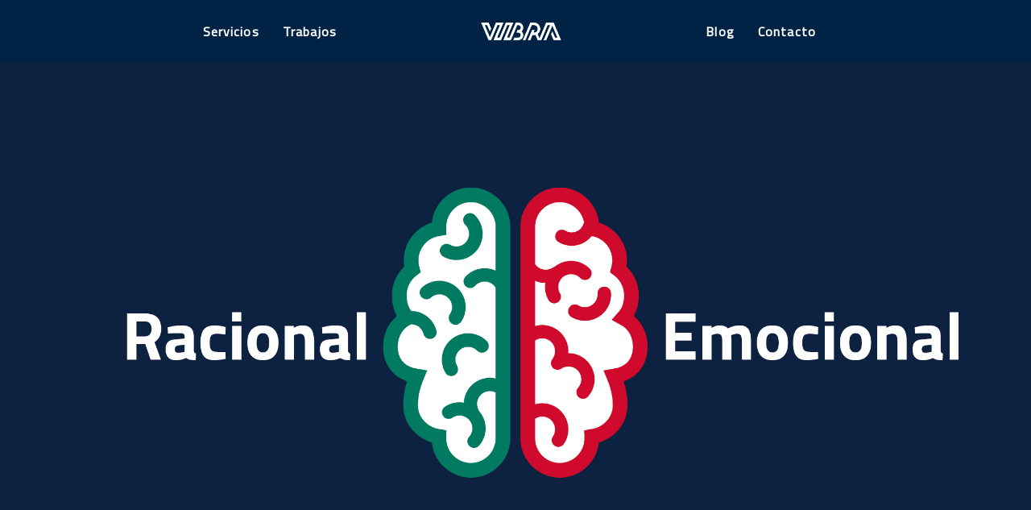

--- FILE ---
content_type: text/html; charset=UTF-8
request_url: https://vibra.design/atributos-racionales-y-emocionales/
body_size: 39628
content:
<!DOCTYPE html>
<html lang="es">
<head>
    <meta charset="UTF-8">
    <meta http-equiv="X-UA-Compatible" content="IE=edge">
    <meta name="viewport" content="width=device-width, initial-scale=1">
    <link rel="profile" href="https://gmpg.org/xfn/11">
    <link rel="pingback" href="https://vibra.design/xmlrpc.php">
    <title>Atributos racionales y emocionales &#8211; Vibra Design</title>
<link rel='dns-prefetch' href='//s.w.org' />
<link href='https://fonts.gstatic.com' crossorigin rel='preconnect' />
<link rel="alternate" type="application/rss+xml" title="Vibra Design &raquo; Feed" href="https://vibra.design/feed/" />
<link rel="alternate" type="application/rss+xml" title="Vibra Design &raquo; RSS de los comentarios" href="https://vibra.design/comments/feed/" />
<link rel="alternate" type="application/rss+xml" title="Vibra Design &raquo; Atributos racionales y emocionales RSS de los comentarios" href="https://vibra.design/atributos-racionales-y-emocionales/feed/" />
		<script type="text/javascript">
			window._wpemojiSettings = {"baseUrl":"https:\/\/s.w.org\/images\/core\/emoji\/11\/72x72\/","ext":".png","svgUrl":"https:\/\/s.w.org\/images\/core\/emoji\/11\/svg\/","svgExt":".svg","source":{"concatemoji":"https:\/\/vibra.design\/wp-includes\/js\/wp-emoji-release.min.js?ver=4.9.26"}};
			!function(e,a,t){var n,r,o,i=a.createElement("canvas"),p=i.getContext&&i.getContext("2d");function s(e,t){var a=String.fromCharCode;p.clearRect(0,0,i.width,i.height),p.fillText(a.apply(this,e),0,0);e=i.toDataURL();return p.clearRect(0,0,i.width,i.height),p.fillText(a.apply(this,t),0,0),e===i.toDataURL()}function c(e){var t=a.createElement("script");t.src=e,t.defer=t.type="text/javascript",a.getElementsByTagName("head")[0].appendChild(t)}for(o=Array("flag","emoji"),t.supports={everything:!0,everythingExceptFlag:!0},r=0;r<o.length;r++)t.supports[o[r]]=function(e){if(!p||!p.fillText)return!1;switch(p.textBaseline="top",p.font="600 32px Arial",e){case"flag":return s([55356,56826,55356,56819],[55356,56826,8203,55356,56819])?!1:!s([55356,57332,56128,56423,56128,56418,56128,56421,56128,56430,56128,56423,56128,56447],[55356,57332,8203,56128,56423,8203,56128,56418,8203,56128,56421,8203,56128,56430,8203,56128,56423,8203,56128,56447]);case"emoji":return!s([55358,56760,9792,65039],[55358,56760,8203,9792,65039])}return!1}(o[r]),t.supports.everything=t.supports.everything&&t.supports[o[r]],"flag"!==o[r]&&(t.supports.everythingExceptFlag=t.supports.everythingExceptFlag&&t.supports[o[r]]);t.supports.everythingExceptFlag=t.supports.everythingExceptFlag&&!t.supports.flag,t.DOMReady=!1,t.readyCallback=function(){t.DOMReady=!0},t.supports.everything||(n=function(){t.readyCallback()},a.addEventListener?(a.addEventListener("DOMContentLoaded",n,!1),e.addEventListener("load",n,!1)):(e.attachEvent("onload",n),a.attachEvent("onreadystatechange",function(){"complete"===a.readyState&&t.readyCallback()})),(n=t.source||{}).concatemoji?c(n.concatemoji):n.wpemoji&&n.twemoji&&(c(n.twemoji),c(n.wpemoji)))}(window,document,window._wpemojiSettings);
		</script>
		<style type="text/css">
img.wp-smiley,
img.emoji {
	display: inline !important;
	border: none !important;
	box-shadow: none !important;
	height: 1em !important;
	width: 1em !important;
	margin: 0 .07em !important;
	vertical-align: -0.1em !important;
	background: none !important;
	padding: 0 !important;
}
</style>
<link rel='stylesheet' id='contact-form-7-css'  href='https://vibra.design/wp-content/plugins/contact-form-7/includes/css/styles.css?ver=5.1.7' type='text/css' media='all' />
<link rel='stylesheet' id='nk-awb-css'  href='https://vibra.design/wp-content/plugins/advanced-backgrounds/assets/awb/awb.min.css?ver=1.5.4' type='text/css' media='all' />
<link rel='stylesheet' id='piroll-style-css'  href='https://vibra.design/wp-content/themes/piroll/style.css?ver=4.9.26' type='text/css' media='all' />
<link rel='stylesheet' id='bootstrap-css'  href='https://vibra.design/wp-content/themes/piroll/assets/bower_components/bootstrap/dist/css/bootstrap.min.css?ver=4.9.26' type='text/css' media='all' />
<link rel='stylesheet' id='fontawesome-css'  href='https://vibra.design/wp-content/themes/piroll/assets/bower_components/fontawesome/css/font-awesome.min.css?ver=4.9.26' type='text/css' media='all' />
<link rel='stylesheet' id='7-stroke-css'  href='https://vibra.design/wp-content/themes/piroll/assets/bower_components/pixeden-stroke-7-icon/pe-icon-7-stroke/dist/pe-icon-7-stroke.min.css?ver=4.9.26' type='text/css' media='all' />
<link rel='stylesheet' id='flickity-css'  href='https://vibra.design/wp-content/themes/piroll/assets/bower_components/flickity/dist/flickity.min.css?ver=4.9.26' type='text/css' media='all' />
<link rel='stylesheet' id='photoswipe-css'  href='https://vibra.design/wp-content/plugins/visual-portfolio/assets/vendor/photoswipe/photoswipe.css?ver=4.1.3' type='text/css' media='all' />
<link rel='stylesheet' id='photoswipedefault-skin-css'  href='https://vibra.design/wp-content/themes/piroll/assets/bower_components/photoswipe/dist/default-skin/default-skin.css?ver=4.9.26' type='text/css' media='all' />
<link rel='stylesheet' id='piroll-css'  href='https://vibra.design/wp-content/uploads/nk-custom-styles/piroll-custom.min.css?ver=1568858143' type='text/css' media='all' />
<script>if (document.location.protocol != "https:") {document.location = document.URL.replace(/^http:/i, "https:");}</script><script type='text/javascript' src='https://vibra.design/wp-includes/js/jquery/jquery.js?ver=1.12.4'></script>
<script type='text/javascript' src='https://vibra.design/wp-includes/js/jquery/jquery-migrate.min.js?ver=1.4.1'></script>
<link rel='https://api.w.org/' href='https://vibra.design/wp-json/' />
<link rel="EditURI" type="application/rsd+xml" title="RSD" href="https://vibra.design/xmlrpc.php?rsd" />
<link rel="wlwmanifest" type="application/wlwmanifest+xml" href="https://vibra.design/wp-includes/wlwmanifest.xml" /> 
<link rel='prev' title='La estética' href='https://vibra.design/la-estetica/' />
<link rel='next' title='El diseño es contraste' href='https://vibra.design/el-diseno-es-contraste/' />
<meta name="generator" content="WordPress 4.9.26" />
<link rel="canonical" href="https://vibra.design/atributos-racionales-y-emocionales/" />
<link rel='shortlink' href='https://vibra.design/?p=1732' />
<link rel="alternate" type="application/json+oembed" href="https://vibra.design/wp-json/oembed/1.0/embed?url=https%3A%2F%2Fvibra.design%2Fatributos-racionales-y-emocionales%2F" />
<link rel="alternate" type="text/xml+oembed" href="https://vibra.design/wp-json/oembed/1.0/embed?url=https%3A%2F%2Fvibra.design%2Fatributos-racionales-y-emocionales%2F&#038;format=xml" />
<script type='text/javascript'>
/* <![CDATA[ */
var VPData = {"__":{"couldnt_retrieve_vp":"Couldn&#039;t retrieve Visual Portfolio ID.","pswp_close":"Close (Esc)","pswp_share":"Share","pswp_fs":"Toggle fullscreen","pswp_zoom":"Zoom in\/out","pswp_prev":"Previous (arrow left)","pswp_next":"Next (arrow right)","pswp_share_fb":"Share on Facebook","pswp_share_tw":"Tweet","pswp_share_pin":"Pin it","fancybox_close":"Close","fancybox_next":"Next","fancybox_prev":"Previous","fancybox_error":"The requested content cannot be loaded. <br \/> Please try again later.","fancybox_play_start":"Start slideshow","fancybox_play_stop":"Pause slideshow","fancybox_full_screen":"Full screen","fancybox_thumbs":"Thumbnails","fancybox_download":"Download","fancybox_share":"Share","fancybox_zoom":"Zoom"},"settingsPopupGallery":{"vendor":"photoswipe","show_arrows":true,"show_counter":true,"show_zoom_button":true,"show_fullscreen_button":true,"show_share_button":true,"show_close_button":true,"show_download_button":false,"show_slideshow":false,"show_thumbs":true},"screenSizes":[320,576,768,992,1200]};
/* ]]> */
</script>
<meta name="generator" content="Powered by WPBakery Page Builder - drag and drop page builder for WordPress."/>
<!--[if lte IE 9]><link rel="stylesheet" type="text/css" href="https://vibra.design/wp-content/plugins/js_composer/assets/css/vc_lte_ie9.min.css" media="screen"><![endif]--><link rel="icon" href="https://vibra.design/wp-content/uploads/2019/09/cropped-favicon_vibra-32x32.jpg" sizes="32x32" />
<link rel="icon" href="https://vibra.design/wp-content/uploads/2019/09/cropped-favicon_vibra-192x192.jpg" sizes="192x192" />
<link rel="apple-touch-icon-precomposed" href="https://vibra.design/wp-content/uploads/2019/09/cropped-favicon_vibra-180x180.jpg" />
<meta name="msapplication-TileImage" content="https://vibra.design/wp-content/uploads/2019/09/cropped-favicon_vibra-270x270.jpg" />
		<style type="text/css" id="wp-custom-css">
			.nk-pagination-center .nk-pagination-center{
	display:none!important;
}

.vp-portfolio__item-overlay{
	color:white!important;
}

@media (max-width: 767px){
	.nk-header-title h1.nk-title{
		padding:0 10%;
	}
	.lead-sm br{
		display:none!important;
	}
	.vc_custom_1540314587787 .wpb_wrapper p{
	font-size: 1.3rem;
	}
	
	.owl-carousel .owl-item .hs_client_message{
		width: 100%!important;
	}
	.single.single-post .nk-header-title{
		max-height: 35vh;
	}
}

@media (max-width: 991px){
.hidden-md-down {
    display: block !important;
}
.nk-navbar ul.hidden-md-down li.menu-item {
    display: none !important;
}


.nk-nav-split-logo {
    padding: 0 !important;
}

}

@media (min-width: 700px){
	
	.nk-navbar {
  
		padding: 20px 0;
	}
	
	.nk-navbar .nk-nav {
    
    padding-left: 0px;
		margin-left:-30px;
}
	
}






.nk-navbar.nk-navbar-white-text-on-top .nk-nav > li > a {
    color: #ffffff;
    text-transform: capitalize;
    font-weight: 600;
}

.fa:hover {
    opacity: 0.7;
 }


.nk-btn {
    text-transform: capitalize;
}


#hs_testimonial_theme_4 .hs_column:hover img {
    -webkit-filter: grayscale(0%);
    filter: grayscale(0%);
    -webkit-transform: rotate(0deg) !important;
    -moz-transform: rotate(0deg)!important;
    -ms-transform: rotate(0deg)!important;
    transform: rotate(0deg) !important;
}



div#nav_menu-2 ul {
    list-style: none;
    padding-left: 0;
}

div#custom_html-2 svg ,div#custom_html-2 a{
    background: white ;
}

div#custom_html-2 svg,div#custom_html-2 a {
    color: #002244;

}

div#custom_html-2 svg:hover,div#custom_html-2 a:hover {
	  background:#C60C30;
    color: white;
	  opacity:1;
		text-decoration:none;
}

.bg-image div {
    background-size: cover;
}

.bg-image-overlay {
    background: transparent !important;
}

a#homebtn {
    background: white;
    color: black;
    font-size: 18px;
    text-transform: capitalize;
    padding: 10px 25px;
}

.fa-facebook {
  background: black;
  color: white;
}

.fa-twitter {
  background: black;
  color: white;
}

.fa-google {
  background: black;
  color: white;
}

.fa {
  padding: 15px;
 
  width: 40px;
	height:40px;
  text-align: center;
 
  margin: 5px 2px;
  border-radius: 50%;
	
}
/*
.nk-footer a:hover {
    text-decoration: none;
}*/


div#media_image-2 img {
    max-width: 135px !important;
}

.textwidget.custom-html-widget svg {
    background: black;
    margin: 0 5px;
    font-size: 15px;
    width: 30px;
    height: 30px;
    padding: 6px;
    border-radius: 50%;
}

.textwidget.custom-html-widget svg:hover {
    background: #C60C30;
	 cursor:pointer;
   
}


.nk-navbar.nk-navbar-white-text-on-top .nk-nav > li > a {
     
    font-size: 16px;
}



.vp-portfolio__item-wrap[data-vp-filter=comunicacion] .vp-portfolio__item-overlay {
    background: rgba(0, 34, 68, 0.6);
}

.vp-portfolio__item-wrap[data-vp-filter=comunicacion] .vp-portfolio__item-overlay,.vp-portfolio__item-wrap[data-vp-filter="comunicacion,estrategia"] .vp-portfolio__item-overlay {
    background: rgba(0, 34, 68, 0.7);
}


.vp-portfolio__item-wrap[data-vp-filter=estrategia] .vp-portfolio__item-overlay {
    background: rgba(0, 34, 68, 0.6);
}

.vp-portfolio__item-wrap[data-vp-filter="diseno-de-marca,estrategia"] .vp-portfolio__item-overlay, .vp-portfolio__item-wrap[data-vp-filter="diseno-de-packaging,estrategia"] .vp-portfolio__item-overlay {
    background: rgba(0, 127, 100,0.7);
}

.vp-portfolio__item-wrap[data-vp-filter="diseno-de-packaging"] .vp-portfolio__item-overlay {
        background: rgba(0, 128, 0, 0.7);
}

.vp-portfolio__item-wrap[data-vp-filter="diseno-de-marca"] .vp-portfolio__item-overlay {
        background: rgba(198, 12, 48,0.7);
}

.vibra-potfolio .vp-portfolio__item-wrap .vp-portfolio__item-overlay a{
	color: white;
}

.nk-title{
	color:white!important;
}

.link-head{
	color: white;
	
}
.link-head:visited{
	color: white;
	
}
.link-head:hover{
	text-decoration: none;
	
}		</style>
	<style id="kirki-inline-styles">body{font-family:Cairo;line-height:1.65;}html{font-size:15px;}.nk-heading-font, h1, .h1, h2, .h2, h3, .h3, h4, .h4, h5, .h5, h6, .h6, .display-1, .display-2, .display-3, .display-4, .nk-carousel .nk-carousel-prev .nk-carousel-arrow-name, .nk-carousel .nk-carousel-next .nk-carousel-arrow-name, .nk-carousel-3 .nk-carousel-prev .nk-carousel-arrow-name, .nk-carousel-3 .nk-carousel-next .nk-carousel-arrow-name, .nk-navbar, .nk-navbar-full .nk-nav > li:last-of-type > a, .nk-navbar-full .nk-nav > li > a, .nk-navbar-full .nk-nav .dropdown > li:last-of-type > a, .nk-navbar-full .nk-nav .dropdown > li > a{font-family:Cairo;font-weight:600;}.nk-post-meta, .nk-comments .nk-comment .nk-comment-meta, blockquote.nk-blockquote-style-1, .nk-btn-2, .nk-ibox-1 .nk-ibox-text, .nk-ibox-title, .nk-pagination > a, .nk-pagination .container > a, .nk-progress .nk-progress-title, .nk-tabs .nav-tabs .nav-link, .nk-fullpage-portfolio .nk-fullpage-nav > li, .nk-fullpage-portfolio .nk-fullpage-item-category a, .nk-isotope-filter > li, .nk-portfolio-list .nk-portfolio-item .portfolio-item-category, .nk-portfolio-launch-site, div.lead, .vp-filter__style-default .vp-filter__item > *, .vp-pagination__style-default .vp-pagination__item > *, .vp-portfolio__items .vp-portfolio__item-meta .vp-portfolio__item-meta-categories .vp-portfolio__item-meta-category{font-family:Cairo;font-weight:200;}.nk-btn{font-family:Cairo;font-weight:600;}h1, .h1{font-size:37.5px;}h2, .h2{font-size:30px;}h3, .h3{font-size:25px;}h4, .h4{font-size:21px;}h5, .h5{font-size:19px;}h6, .h6{font-size:15px;}.display-1{font-size:62px;}.display-2{font-size:54px;}.display-3{font-size:51px;}.display-4{font-size:42px;}.nk-subtitle{font-size:13.95px;}.nk-footer{background-color:#002244;}.nk-footer, .nk-footer .nk-widget-title{color:#e2e2e2;}/* arabic */
@font-face {
  font-family: 'Cairo';
  font-style: normal;
  font-weight: 400;
  src: url(https://vibra.design/wp-content/fonts/cairo/font) format('woff');
  unicode-range: U+0600-06FF, U+0750-077F, U+0870-088E, U+0890-0891, U+0897-08E1, U+08E3-08FF, U+200C-200E, U+2010-2011, U+204F, U+2E41, U+FB50-FDFF, U+FE70-FE74, U+FE76-FEFC, U+102E0-102FB, U+10E60-10E7E, U+10EC2-10EC4, U+10EFC-10EFF, U+1EE00-1EE03, U+1EE05-1EE1F, U+1EE21-1EE22, U+1EE24, U+1EE27, U+1EE29-1EE32, U+1EE34-1EE37, U+1EE39, U+1EE3B, U+1EE42, U+1EE47, U+1EE49, U+1EE4B, U+1EE4D-1EE4F, U+1EE51-1EE52, U+1EE54, U+1EE57, U+1EE59, U+1EE5B, U+1EE5D, U+1EE5F, U+1EE61-1EE62, U+1EE64, U+1EE67-1EE6A, U+1EE6C-1EE72, U+1EE74-1EE77, U+1EE79-1EE7C, U+1EE7E, U+1EE80-1EE89, U+1EE8B-1EE9B, U+1EEA1-1EEA3, U+1EEA5-1EEA9, U+1EEAB-1EEBB, U+1EEF0-1EEF1;
}
/* latin-ext */
@font-face {
  font-family: 'Cairo';
  font-style: normal;
  font-weight: 400;
  src: url(https://vibra.design/wp-content/fonts/cairo/font) format('woff');
  unicode-range: U+0100-02BA, U+02BD-02C5, U+02C7-02CC, U+02CE-02D7, U+02DD-02FF, U+0304, U+0308, U+0329, U+1D00-1DBF, U+1E00-1E9F, U+1EF2-1EFF, U+2020, U+20A0-20AB, U+20AD-20C0, U+2113, U+2C60-2C7F, U+A720-A7FF;
}
/* latin */
@font-face {
  font-family: 'Cairo';
  font-style: normal;
  font-weight: 400;
  src: url(https://vibra.design/wp-content/fonts/cairo/font) format('woff');
  unicode-range: U+0000-00FF, U+0131, U+0152-0153, U+02BB-02BC, U+02C6, U+02DA, U+02DC, U+0304, U+0308, U+0329, U+2000-206F, U+20AC, U+2122, U+2191, U+2193, U+2212, U+2215, U+FEFF, U+FFFD;
}/* arabic */
@font-face {
  font-family: 'Cairo';
  font-style: normal;
  font-weight: 400;
  src: url(https://vibra.design/wp-content/fonts/cairo/font) format('woff');
  unicode-range: U+0600-06FF, U+0750-077F, U+0870-088E, U+0890-0891, U+0897-08E1, U+08E3-08FF, U+200C-200E, U+2010-2011, U+204F, U+2E41, U+FB50-FDFF, U+FE70-FE74, U+FE76-FEFC, U+102E0-102FB, U+10E60-10E7E, U+10EC2-10EC4, U+10EFC-10EFF, U+1EE00-1EE03, U+1EE05-1EE1F, U+1EE21-1EE22, U+1EE24, U+1EE27, U+1EE29-1EE32, U+1EE34-1EE37, U+1EE39, U+1EE3B, U+1EE42, U+1EE47, U+1EE49, U+1EE4B, U+1EE4D-1EE4F, U+1EE51-1EE52, U+1EE54, U+1EE57, U+1EE59, U+1EE5B, U+1EE5D, U+1EE5F, U+1EE61-1EE62, U+1EE64, U+1EE67-1EE6A, U+1EE6C-1EE72, U+1EE74-1EE77, U+1EE79-1EE7C, U+1EE7E, U+1EE80-1EE89, U+1EE8B-1EE9B, U+1EEA1-1EEA3, U+1EEA5-1EEA9, U+1EEAB-1EEBB, U+1EEF0-1EEF1;
}
/* latin-ext */
@font-face {
  font-family: 'Cairo';
  font-style: normal;
  font-weight: 400;
  src: url(https://vibra.design/wp-content/fonts/cairo/font) format('woff');
  unicode-range: U+0100-02BA, U+02BD-02C5, U+02C7-02CC, U+02CE-02D7, U+02DD-02FF, U+0304, U+0308, U+0329, U+1D00-1DBF, U+1E00-1E9F, U+1EF2-1EFF, U+2020, U+20A0-20AB, U+20AD-20C0, U+2113, U+2C60-2C7F, U+A720-A7FF;
}
/* latin */
@font-face {
  font-family: 'Cairo';
  font-style: normal;
  font-weight: 400;
  src: url(https://vibra.design/wp-content/fonts/cairo/font) format('woff');
  unicode-range: U+0000-00FF, U+0131, U+0152-0153, U+02BB-02BC, U+02C6, U+02DA, U+02DC, U+0304, U+0308, U+0329, U+2000-206F, U+20AC, U+2122, U+2191, U+2193, U+2212, U+2215, U+FEFF, U+FFFD;
}</style><noscript><style type="text/css"> .wpb_animate_when_almost_visible { opacity: 1; }</style></noscript></head>

<body data-rsssl=1 class="post-template-default single single-post postid-1732 single-format-standard group-blog wpb-js-composer js-comp-ver-5.5.4 vc_responsive">

<header class="nk-header nk-header-opaque">
    <!-- START: Navbar -->
            
        <nav class="nk-navbar nk-navbar-top nk-navbar-white-text-on-top nk-navbar-dark">
            <div class="container">
                <div class="nk-nav-table">
                    <ul id="menu-main-menu" class="nk-nav hidden-md-down nk-nav-center" data-nav-mobile="#nk-full"><li id="menu-item-724" class="menu-item menu-item-type-post_type menu-item-object-page"><a href="https://vibra.design/servicios/" role="button" aria-expanded="false">Servicios</a></li><li id="menu-item-636" class="menu-item menu-item-type-post_type menu-item-object-page"><a href="https://vibra.design/trabajos/" role="button" aria-expanded="false">Trabajos</a></li><li class="nk-nav-split-logo">
                    <a href="https://vibra.design/" class="nk-nav-logo">
                                                        <img src="https://vibra.design/wp-content/uploads/2018/10/Recurso-4.png" alt="Vibra Design" width="100" class="nk-nav-logo-onscroll">
                                <img src="https://vibra.design/wp-content/uploads/2018/10/Recurso-4.png" alt="Vibra Design" width="100">
            </a>
        </li><li id="menu-item-637" class="menu-item menu-item-type-post_type menu-item-object-page"><a href="https://vibra.design/blog-2/" role="button" aria-expanded="false">Blog</a></li><li id="menu-item-1121" class="menu-item menu-item-type-post_type menu-item-object-page"><a href="https://vibra.design/contacto/" role="button" aria-expanded="false">Contacto</a></li></ul>
                    <ul class="nk-nav nk-nav-right nk-nav-icons">
                        <li class="single-icon hidden-lg-up">
                            <a href="#" class="nk-navbar-full-toggle no-link-effect">
                                <span class="nk-icon-burger"> <span class="nk-t-1"></span> <span class="nk-t-2"></span> <span class="nk-t-3"></span> </span>
                            </a>
                        </li>
                    </ul>
                </div>
            </div>
        </nav>
        <!-- END: Navbar -->

</header>


<!-- START: Fullscreen Navbar -->
<nav class="nk-navbar nk-navbar-full nk-navbar-align-left" id="nk-full">
    
    <div class="nk-nav-table">
        <div class="nk-nav-row">
            <div class="container">
                <div class="nk-nav-header">
                    
                                            <a href="https://vibra.design/" class="nk-nav-logo">
                            <img src="https://vibra.design/wp-content/uploads/2018/10/Recurso-4.png" alt="
                                                    " width="100">
                        </a>
                                        <div class="nk-nav-close nk-navbar-full-toggle">
                        <span class="nk-icon-close"></span>
                    </div>
                </div>
            </div>
        </div>
        <div class="nk-nav-row-full nk-nav-row">
            <div class="nano">
                <div class="nano-content">
                    <div class="nk-nav-table">
                        <div class="nk-nav-row nk-nav-row-full nk-nav-row-center nk-navbar-mobile-content">
                                                            <ul class="nk-nav"></ul>
                                                    </div>
                    </div>
                </div>
            </div>
        </div>
                    <div class="nk-nav-row">
                <div class="container">
                    <div class="nk-nav-social">
                        <ul>
                                                            <li><a href="#" target="_blank"><span class="fa fa-facebook"></span></a></li>
                                                            <li><a href="#" target="_blank"><span class="fa fa-twitter"></span></a></li>
                                                            <li><a href="#" target="_blank"><span class="fa fa-instagram"></span></a></li>
                                                    </ul>
                    </div>
                </div>
            </div>
            </div>
</nav>

<!-- END: Fullscreen Navbar -->


<div class="nk-main">
<!-- START: Header Title -->
        <div
        class="nk-header-title nk-header-title-lg nk-header-title-parallax nk-header-title-parallax-opacity">
                                                        <div class="bg-image">
                    <div
                        style="background-image: url('https://vibra.design/wp-content/uploads/2021/06/valores.jpg');"
                        ></div>
                    <div class="bg-image-overlay" style="background-color: ;"></div>
                </div>
                            
        <div class="nk-header-table">
            <div class="nk-header-table-cell">
                <div class="container">
                    
                    
                    
                    
                                    </div>
            </div>
        </div>

            </div>
    <div id="nk-header-title-scroll-down"></div>
<!-- END: Header Title -->
        <div id="post-1732" class="post-1732 post type-post status-publish format-standard has-post-thumbnail hentry category-branding category-comunicacion category-estrategia tag-branding tag-marca tag-valores">
    <div class="container">
        <div class="row">
            <div class="col-lg-8 offset-lg-2">
                <div class="nk-gap-4"></div>

                <!-- START: Post -->
                <div class="nk-blog-post nk-blog-post-single">
                    
                    <h1>Atributos racionales y emocionales</h1>
                    <div class="nk-post-meta">
                        junio 7, 2021 
                                                                            / <a href="https://vibra.design/category/branding/">branding</a>
                                                    / <a href="https://vibra.design/category/comunicacion/">comunicacion</a>
                                                    / <a href="https://vibra.design/category/estrategia/">estrategia</a>
                        
                        / 0 Comments                    </div>

                    <!-- START: Post Text -->
                    <div class="nk-post-text">

                        <p class="p1">En la construcción de marca hablamos de apoderarse de significados, de valores asociados a nuestra marca que nos ayuden a construir nuestro posicionamiento ante la vida. Para conseguirlo debemos trabajar la propuesta de valor, que describe que aportamos al mundo y porque somos importantes para nuestra audiencia. Y el <em>branding</em> es el viaje (disciplina) con el que conseguimos conectar esos atributos con los destinatarios. Pero ¿cómo es ese viaje?</p>
<p class="p1">Cuándo se trabaja la plataforma de la marca (herramienta que recoge nuestro propósito y posicionamiento en el mercado) debemos definir los atributos que tiene nuestra marca, tanto los racionales como los emocionales, se dice y es cierto, que lo emocional vende más, penetra más en nuestro subconsciente y por lo tanto nos ayudará a conseguir comunicar lo que queremos ser para los demás más rápido. Pero si solo emocionamos probablemente nuestra propuesta de valor estará incompleta, es por eso que debemos trabajar igual los atributos racionales que los emocionales, lo segundos nos ayudarán a tener más <em>engagement</em> pero los primeros nos aportarán un conocimiento de lo que somos y que podemos ofrecer, en definitiva, reforzar nuestra propuesta de valor.</p>
<p class="p1">La comunicación de una marca debe ser como el viaje que se realiza con un velero para ir de un lugar a otro, si habéis navegado alguna vez sabréis que no iremos en línea recta de un punto a otro, sino que iremos en <em>zigzag</em>, para poder coger el viento que nos empujará a nuestro destino. Una marca debería moverse igual en la transmisión de su propuesta de valor hacia su público, en <em>zigzag</em>, hablándonos unas veces de sus atributos de producto (lo racional) y otras veces de sus valores (lo emocional). De esta forma estaremos construyendo en la mente de las personas una imagen más clara de lo que podemos aportar y por qué nos debe elegir frente a la competencia, no sólo por lo que ofrecemos sino porque lo hacemos.</p>
<p class="p1">Seguramente y ocurrirá en muchos casos, hay sectores donde lo que vendemos es exactamente lo mismo que nuestra competencia y la diferencia (además de en el precio) estará en como lo hacemos y en nuestro propósito como marca. Un ejemplo claro lo tenemos en las compañías de telecomunicaciones, todas nos venden los mismos servicios, realmente nos da igual que sean rojos, azules o naranjas. Lo que queremos es que nuestra Internet funcione perfectamente y que nunca nos quedemos sin cobertura. Entonces ¿como pueden diferenciarse? Con la marca, ya que el servicio y producto es el &#8220;mismo&#8221;. No es el único segmento donde ocurre, al contrario pasa en la mayoría: seguros, alimentación, bebidas, automoción, etc. Lo que conocemos como océanos rojos, un mercado hipersaturado donde hay que hacerse un hueco.</p>
<p class="p1">En fin, ¿y tu marca? ¿Te diferencia?.</p>

                        
                        <div class="nk-post-tags"><a href="https://vibra.design/tag/branding/">branding</a> <a href="https://vibra.design/tag/marca/">marca</a> <a href="https://vibra.design/tag/valores/">valores</a> </div>                    </div>
                    <!-- END: Post Text -->


                                            <div class="nk-post-share">
                            <strong>Share:</strong>
                                        <a href="#"
               title="Share page on Facebook"
               data-share="facebook"
               data-share-text="Atributos racionales y emocionales"
               data-share-link="https://vibra.design/atributos-racionales-y-emocionales/"
               data-share-media="https://vibra.design/wp-content/uploads/2021/06/valores.jpg"
               >Facebook</a>
                            ,             <a href="#"
               title="Share page on Twitter"
               data-share="twitter"
               data-share-text="Atributos racionales y emocionales"
               data-share-link="https://vibra.design/atributos-racionales-y-emocionales/"
               data-share-media="https://vibra.design/wp-content/uploads/2021/06/valores.jpg"
               >Twitter</a>
                            ,             <a href="#"
               title="Share page on Google Plus"
               data-share="google-plus"
               data-share-text="Atributos racionales y emocionales"
               data-share-link="https://vibra.design/atributos-racionales-y-emocionales/"
               data-share-media="https://vibra.design/wp-content/uploads/2021/06/valores.jpg"
               >Google Plus</a>
                                                    </div>
                                    </div>
                <!-- END: Post -->

                <div class="nk-gap-3"></div>
            </div>
        </div>
    </div>

    
                <div class="nk-pagination nk-pagination-center bg-gray-2">
                <div class="container">
                                            <a class="nk-pagination-prev" href="https://vibra.design/la-estetica/">
                            <span class="pe-7s-angle-left"></span> Previous Post                        </a>
                    
                                            <a class="nk-pagination-center" href="https://wp.nkdev.info/piroll/blog-masonry-3-cols/">
                            <span class="nk-icon-squares"></span>
                        </a>
                    
                                            <a class="nk-pagination-next" href="https://vibra.design/el-diseno-es-contraste/">
                            Next Post <span class="pe-7s-angle-right"></span>
                        </a>
                                    </div>
            </div>
            </div>
<!-- START: Footer -->

    <footer class="nk-footer">
        
        <div class="container">
            <div class="row vertical-gap">
                                    <div class="col-lg-3">
                        <div id="media_image-2" class="nk-widget widget_media_image"><img width="198" height="43" src="https://vibra.design/wp-content/uploads/2018/10/Recurso-4.png" class="image wp-image-720  attachment-full size-full" alt="" style="max-width: 100%; height: auto;" /></div>                    </div>
                                                    <div class="col-lg-4">
                        <div id="text-2" class="nk-widget widget_text"><h4 class="nk-widget-title">Dirección</h4>			<div class="textwidget"><p>Calle Guillem de Castro 51 pta 1 46007 Valencia.</p>
<p>hola@vibra.design</p>
</div>
		</div>                    </div>
                                                    <div class="col-lg-2">
                        <div id="nav_menu-2" class="nk-widget widget_nav_menu"><h4 class="nk-widget-title">Menu</h4><div class="menu-main-menu-container"><ul id="menu-main-menu-1" class="menu"><li id="menu-item-724" class="menu-item menu-item-type-post_type menu-item-object-page menu-item-724"><a href="https://vibra.design/servicios/">Servicios</a></li>
<li id="menu-item-636" class="menu-item menu-item-type-post_type menu-item-object-page menu-item-636"><a href="https://vibra.design/trabajos/">Trabajos</a></li>
<li id="menu-item-637" class="menu-item menu-item-type-post_type menu-item-object-page menu-item-637"><a href="https://vibra.design/blog-2/">Blog</a></li>
<li id="menu-item-1121" class="menu-item menu-item-type-post_type menu-item-object-page menu-item-1121"><a href="https://vibra.design/contacto/">Contacto</a></li>
</ul></div></div>                    </div>
                                                    <div class="col-lg-3">
                        <div id="custom_html-2" class="widget_text nk-widget widget_custom_html"><h4 class="nk-widget-title">Búscanos</h4><div class="textwidget custom-html-widget"><a href="https://www.facebook.com/vibradesignvlc" target="_blank" style="background:transparent;"><svg href="https://www.facebook.com/vibradesignvlc" class="svg-inline--fa fa-facebook-f fa-w-9" aria-hidden="true" data-prefix="fab" data-icon="facebook-f" role="img" xmlns="http://www.w3.org/2000/svg" viewbox="0 0 264 512" data-fa-i2svg=""><path fill="currentColor" d="M76.7 512V283H0v-91h76.7v-71.7C76.7 42.4 124.3 0 193.8 0c33.3 0 61.9 2.5 70.2 3.6V85h-48.2c-37.8 0-45.1 18-45.1 44.3V192H256l-11.7 91h-73.6v229"></path></svg></a>
<a href="https://twitter.com/@vibra_design" target="_blank" style="background:transparent;"><svg href="https://twitter.com/@vibra_design" class="svg-inline--fa fa-twitter fa-w-16" aria-hidden="true" data-prefix="fab" data-icon="twitter" role="img" xmlns="http://www.w3.org/2000/svg" viewbox="0 0 512 512" data-fa-i2svg=""><path fill="currentColor" d="M459.37 151.716c.325 4.548.325 9.097.325 13.645 0 138.72-105.583 298.558-298.558 298.558-59.452 0-114.68-17.219-161.137-47.106 8.447.974 16.568 1.299 25.34 1.299 49.055 0 94.213-16.568 130.274-44.832-46.132-.975-84.792-31.188-98.112-72.772 6.498.974 12.995 1.624 19.818 1.624 9.421 0 18.843-1.3 27.614-3.573-48.081-9.747-84.143-51.98-84.143-102.985v-1.299c13.969 7.797 30.214 12.67 47.431 13.319-28.264-18.843-46.781-51.005-46.781-87.391 0-19.492 5.197-37.36 14.294-52.954 51.655 63.675 129.3 105.258 216.365 109.807-1.624-7.797-2.599-15.918-2.599-24.04 0-57.828 46.782-104.934 104.934-104.934 30.213 0 57.502 12.67 76.67 33.137 23.715-4.548 46.456-13.32 66.599-25.34-7.798 24.366-24.366 44.833-46.132 57.827 21.117-2.273 41.584-8.122 60.426-16.243-14.292 20.791-32.161 39.308-52.628 54.253z"></path></svg></a>
<a href="https://www.instagram.com/vibradesign/" target="_blank" style="background:transparent;">
	<svg target="_blank" href="https://www.instagram.com/vibradesign/" class="svg-inline--fa fa-instagram fa-w-14" aria-hidden="true" data-prefix="fab" data-icon="instagram" role="img" xmlns="http://www.w3.org/2000/svg" viewbox="0 0 448 512" data-fa-i2svg=""><path fill="currentColor" d="M224.1 141c-63.6 0-114.9 51.3-114.9 114.9s51.3 114.9 114.9 114.9S339 319.5 339 255.9 287.7 141 224.1 141zm0 189.6c-41.1 0-74.7-33.5-74.7-74.7s33.5-74.7 74.7-74.7 74.7 33.5 74.7 74.7-33.6 74.7-74.7 74.7zm146.4-194.3c0 14.9-12 26.8-26.8 26.8-14.9 0-26.8-12-26.8-26.8s12-26.8 26.8-26.8 26.8 12 26.8 26.8zm76.1 27.2c-1.7-35.9-9.9-67.7-36.2-93.9-26.2-26.2-58-34.4-93.9-36.2-37-2.1-147.9-2.1-184.9 0-35.8 1.7-67.6 9.9-93.9 36.1s-34.4 58-36.2 93.9c-2.1 37-2.1 147.9 0 184.9 1.7 35.9 9.9 67.7 36.2 93.9s58 34.4 93.9 36.2c37 2.1 147.9 2.1 184.9 0 35.9-1.7 67.7-9.9 93.9-36.2 26.2-26.2 34.4-58 36.2-93.9 2.1-37 2.1-147.8 0-184.8zM398.8 388c-7.8 19.6-22.9 34.7-42.6 42.6-29.5 11.7-99.5 9-132.1 9s-102.7 2.6-132.1-9c-19.6-7.8-34.7-22.9-42.6-42.6-11.7-29.5-9-99.5-9-132.1s-2.6-102.7 9-132.1c7.8-19.6 22.9-34.7 42.6-42.6 29.5-11.7 99.5-9 132.1-9s102.7-2.6 132.1 9c19.6 7.8 34.7 22.9 42.6 42.6 11.7 29.5 9 99.5 9 132.1s2.7 102.7-9 132.1z"></path></svg></a></div></div>                    </div>
                            </div>
    </div>

    </footer>
    <!-- END: Footer -->


</div>



<script type='text/javascript'>
/* <![CDATA[ */
var wpcf7 = {"apiSettings":{"root":"https:\/\/vibra.design\/wp-json\/contact-form-7\/v1","namespace":"contact-form-7\/v1"}};
/* ]]> */
</script>
<script type='text/javascript' src='https://vibra.design/wp-content/plugins/contact-form-7/includes/js/scripts.js?ver=5.1.7'></script>
<script type='text/javascript' src='https://vibra.design/wp-content/plugins/interactive-testimonial-showcase-visual-composer-addon/templates/js/jquery.matchHeight-min.js?ver=1.0'></script>
<script type='text/javascript' src='https://vibra.design/wp-content/plugins/interactive-testimonial-showcase-visual-composer-addon/templates/js/hs-testimonial-custom.js?ver=1.0'></script>
<script type='text/javascript' src='https://vibra.design/wp-content/themes/piroll/js/navigation.js?ver=20151215'></script>
<script type='text/javascript' src='https://vibra.design/wp-content/themes/piroll/js/skip-link-focus-fix.js?ver=20151215'></script>
<script type='text/javascript' src='https://vibra.design/wp-content/themes/piroll/assets/bower_components/gsap/src/minified/TweenMax.min.js?ver=4.9.26'></script>
<script type='text/javascript' src='https://vibra.design/wp-content/themes/piroll/assets/bower_components/gsap/src/minified/plugins/ScrollToPlugin.min.js?ver=4.9.26'></script>
<script type='text/javascript' src='https://vibra.design/wp-content/themes/piroll/assets/bower_components/tether/dist/js/tether.min.js?ver=4.9.26'></script>
<script type='text/javascript' src='https://vibra.design/wp-content/themes/piroll/assets/bower_components/bootstrap/dist/js/bootstrap.min.js?ver=4.9.26'></script>
<script type='text/javascript' src='https://vibra.design/wp-content/themes/piroll/assets/bower_components/sticky-kit/dist/sticky-kit.min.js?ver=4.9.26'></script>
<script type='text/javascript' src='https://vibra.design/wp-content/plugins/advanced-backgrounds/assets/vendor/resize-observer-polyfill/ResizeObserver.global.min.js?ver=1.5.0'></script>
<script type='text/javascript' src='https://vibra.design/wp-content/plugins/advanced-backgrounds/assets/vendor/jarallax/jarallax.min.js?ver=1.10.6'></script>
<script type='text/javascript' src='https://vibra.design/wp-content/plugins/advanced-backgrounds/assets/vendor/jarallax/jarallax-video.min.js?ver=1.10.6'></script>
<script type='text/javascript' src='https://vibra.design/wp-content/themes/piroll/assets/bower_components/flickity/dist/flickity.pkgd.min.js?ver=4.9.26'></script>
<script type='text/javascript' src='https://vibra.design/wp-content/plugins/visual-portfolio/assets/vendor/isotope/isotope.pkgd.min.js?ver=3.0.6'></script>
<script type='text/javascript' src='https://vibra.design/wp-content/plugins/visual-portfolio/assets/vendor/photoswipe/photoswipe.min.js?ver=4.1.3'></script>
<script type='text/javascript' src='https://vibra.design/wp-content/plugins/visual-portfolio/assets/vendor/photoswipe/photoswipe-ui-default.min.js?ver=4.1.3'></script>
<script type='text/javascript' src='https://vibra.design/wp-content/themes/piroll/assets/bower_components/jquery-validation/dist/jquery.validate.min.js?ver=4.9.26'></script>
<script type='text/javascript' src='https://vibra.design/wp-content/themes/piroll/assets/bower_components/hammer.js/hammer.min.js?ver=4.9.26'></script>
<script type='text/javascript' src='https://vibra.design/wp-content/themes/piroll/assets/plugins/nk-share/nk-share.js?ver=4.9.26'></script>
<script type='text/javascript' src='https://vibra.design/wp-content/themes/piroll/assets/bower_components/nanoscroller/bin/javascripts/jquery.nanoscroller.min.js?ver=4.9.26'></script>
<script type='text/javascript' src='https://vibra.design/wp-content/themes/piroll/assets/bower_components/keymaster/keymaster.js?ver=4.9.26'></script>
<script type='text/javascript' src='https://vibra.design/wp-content/themes/piroll/assets/js/piroll.min.js?ver=4.9.26'></script>
<script type='text/javascript'>
/* <![CDATA[ */
var pirollInitOptions = {"secondaryNavbarBackItem":"Back"};
/* ]]> */
</script>
<script type='text/javascript' src='https://vibra.design/wp-content/themes/piroll/assets/js/piroll-init.js?ver=4.9.26'></script>
<script type='text/javascript' src='https://vibra.design/wp-content/themes/piroll/assets/js/piroll-wp.js?ver=4.9.26'></script>
<script type='text/javascript' src='https://vibra.design/wp-includes/js/wp-embed.min.js?ver=4.9.26'></script>
</body>
</html>


--- FILE ---
content_type: text/css
request_url: https://vibra.design/wp-content/themes/piroll/style.css?ver=4.9.26
body_size: 8267
content:
/*
Theme Name: Piroll
Theme URI: https://themeforest.net/item/piroll-portfolio-wordpress-theme/20672319
Theme ID: 20672319
Author: nK
Author URI: https://themeforest.net/user/_nk
Description: Minimal and Modern Portfolio Theme
Version: 1.0.1
License: GNU General Public License v2 or later
License URI: http://www.gnu.org/licenses/gpl-2.0.html
Text Domain: piroll
Tags: one-column, two-columns, left-sidebar, right-sidebar, grid-layout, custom-colors, custom-logo, featured-images, full-width-template, post-formats, theme-options, threaded-comments, translation-ready, blog, entertainment, news, photography
*/

/**
 * Table of Contents
 *
 * 1.0 - Wordpress CSS
 * 2.0 - Posts Styles
 * 3.0 - Calendar
 * 4.0 - Comments
 * 5.0 - Sticky and admin bar
 * 6.0 - Widgets
 * 7.0 - Shortcodes
 * 8.0 - Menu
 */


/**
 * 1.0 - Wordpress CSS
 */
.sticky > .nk-blog-post {
    position: relative;
}
.sticky > .nk-blog-post:before {
    content: "";
    display: inline-block;
    position: absolute;
    top: 8px;
    left: 0;
    border-left: 20px solid transparent;
    border-right: 20px solid transparent;
    border-bottom: 20px solid #171717;
    -webkit-transform: rotate(-45deg);
    transform: rotate(-45deg);
    -webkit-transform-origin: 0 100%;
    transform-origin: 0 100%;
}
.sticky > .nk-blog-post:after {
    content: "\f08d";
    position: absolute;
    display: block;
    font-family: FontAwesome;
    top: 1px;
    left: 3px;
    line-height: 1;
    font-size: 11px;
    color: #fff;
    -webkit-transform: rotate(-45deg) translateY(2px);
    transform: rotate(-45deg) translateY(2px);
}

.gallery-caption {
    display: block;
    color: #969696;
    color: rgba(98, 98, 98, 0.58);
    font-size: 0.9rem;
    padding: 0.5em 0;
}
.gallery-columns-6 .gallery-caption,
.gallery-columns-7 .gallery-caption,
.gallery-columns-8 .gallery-caption,
.gallery-columns-9 .gallery-caption {
    display: none;
}

.nk-comment.bypostauthor .nk-comment-name {
    background-color: #252525;
    color: #fff;
    padding-left: 5px;
    padding-right: 5px;
    padding-bottom: 3px;
    margin-bottom: 2px;
}

.alignnone {
    margin: 5px 20px 20px 0;
}

.aligncenter,
div.aligncenter {
    display: block;
    margin: 5px auto 5px auto;
}

.alignright {
    float:right;
    margin: 5px 0 20px 20px;
}

.alignleft {
    float: left;
    margin: 5px 20px 20px 0;
}

a img.alignright {
    float: right;
    margin: 5px 0 20px 20px;
}

a img.alignnone {
    margin: 5px 20px 20px 0;
}

a img.alignleft {
    float: left;
    margin: 5px 20px 20px 0;
}

a img.aligncenter {
    display: block;
    margin-left: auto;
    margin-right: auto
}

.entry-content img {
    max-width: 100%;
    height: auto;
}

.wp-caption {
    background: #fff;
    border: 1px solid #f0f0f0;
    color: #000;
    max-width: 96%; /* Image does not overflow the content area */
    padding: 5px 3px 10px;
    text-align: center;
}

.wp-caption.alignnone {
    margin: 5px 20px 20px 0;
}

.wp-caption.alignleft {
    margin: 5px 20px 20px 0;
}

.wp-caption.alignright {
    margin: 5px 0 20px 20px;
}

.wp-caption img {
    border: 0 none;
    height: auto;
    margin: 0;
    max-width: 98.5%;
    padding: 0;
    width: auto;
}

.wp-caption p.wp-caption-text {
    font-size: 11px;
    line-height: 17px;
    margin: 0;
    padding: 0 4px 5px;
}

/* Text meant only for screen readers. */
.screen-reader-text {
    clip: rect(1px, 1px, 1px, 1px);
    position: absolute !important;
    height: 1px;
    width: 1px;
    overflow: hidden;
}

.screen-reader-text:focus {
    background-color: #f1f1f1;
    border-radius: 3px;
    box-shadow: 0 0 2px 2px rgba(0, 0, 0, 0.6);
    clip: auto !important;
    color: #21759b;
    display: block;
    font-size: 14px;
    font-size: 0.875rem;
    font-weight: bold;
    height: auto;
    left: 5px;
    line-height: normal;
    padding: 15px 23px 14px;
    text-decoration: none;
    top: 5px;
    width: auto;
    z-index: 100000; /* Above WP toolbar. */
}

/**
 * 2.0 - Posts Styles
 */
.nk-post-text table,
.nk-comment-text table,
.page table {
    margin-bottom: 30px;
    border: 1px solid #838282;
}
.nk-post-text table th,
.nk-post-text table td,
.page table th,
.page table td,
.nk-comment-text table th,
.nk-comment-text table td {
    padding: 5px 15px;
    border-top: 1px solid #838282;
    border-left: 1px solid #838282;
}
/* Fixed Large Images*/
.nk-post-text img, .nk-forum-topic-content img{
    max-width: 100%;
    height: auto;
}
/* Fixed post text word wrap */
.nk-post-text,
h1, h2, h3, h4, h5, h6 {
    -ms-word-wrap: break-word;
    word-wrap: break-word;
}
/* Fixed Multiple category list on post page*/
.nk-categories-list {
    vertical-align: top;
}
[data-nk-infinite-scroll="true"] {
    position: absolute;
    margin-top: -200px;
}

/**
 * 3.0 - Calendar
 */
#wp-calendar {width: auto;min-width: 99%;}
#wp-calendar caption { text-align: right; font-size: 12px; padding: 0; margin-bottom: 15px; }
#wp-calendar thead { font-weight: 900; font-size: 1.2rem; }
#wp-calendar thead th { text-align: center; padding-bottom: 10px; }
#wp-calendar tbody td { border: 1px solid #fff; text-align: center; padding:8px;}
#wp-calendar tbody .pad { background: none; }
#wp-calendar tfoot #next { font-size: 1.2rem; text-transform: uppercase; text-align: right; }
#wp-calendar tfoot #prev { font-size: 1.2rem; text-transform: uppercase; padding-top: 10px; }

/**
 * 4.0 - Comments
 */
.hidden.button{
    display:none;
}

/* Comment form when logged in */
#respond p.logged-in-as {
    margin-bottom: 0;
    margin-top: -24px;
}
/* Comment form when reply */
.nk-comments #respond {
    margin-top: 40px;
    margin-bottom: 40px;
}
.nk-comments #respond .form-control {
    background-color: #f6f6f6;
}
.nk-comments .nk-comment #respond {
    margin-left: 100px;
}
@media (max-width: 1199px) {
    .nk-comments .nk-comment #respond {
        margin-left: 50px;
    }
}
/* Fix comments view */
.nk-main .nk-comments .nk-comment {
    margin-top: 2rem;
}
.nk-main .nk-comments .nk-comment-ping {
    margin-top: 0;
}
.nk-comments .nk-comment p:last-of-type {
    margin-bottom: 0;
}
@media (max-width: 767px) {
    .nk-main .nk-comments .nk-comment .nk-comment-avatar img {
        width: 30px;
    }
    .nk-main .nk-comments .nk-comment .nk-comment-meta {
        padding-top: 2px;
    }
    .nk-main .nk-comments .nk-comment .nk-comment-avatar {
        margin-right: 10px;
    }
    .nk-main .nk-comments .nk-comment .nk-comment-meta .nk-comment-date,
    .nk-main .nk-comments .nk-comment .nk-comment-meta .nk-comment-name,
    .nk-main .nk-comments .nk-comment .nk-comment-meta .nk-comment-reply {
        margin-left: 10px;
        margin-right: 22px;
    }
    .nk-main .nk-comments .nk-comment,
    .nk-main .nk-comments .nk-comment .nk-comment,
    .nk-main .nk-comments .nk-comment + .nk-comment {
        border-top: 1px solid #efefef;
        padding-top: 2.5rem;
    }
}

/**
 * 5.0 - Sticky and admin bar
 */
.admin-bar .nk-navbar-fixed {
    margin-top: 32px;
}
@media screen and (max-width: 782px) {
    .admin-bar .nk-navbar-fixed {
        margin-top: 46px;
    }
}
@media screen and (max-width: 600px) {
    .admin-bar .nk-navbar-fixed {
        margin-top: 0px;
    }
}

/**
 * 6.0 - Widgets
 */
.nk-widget img {
    max-width: 100%;
}
.nk-widget select {
    max-width: 100%;
}
.nk-widget ul > li > ul > li > ul > li > ul > li > ul > li > ul ul {
    padding-left: 0;
}
.responsive-embed {
    clear: none !important;
}
.nk-footer .nk-btn.active,
.nk-footer .nk-btn.hover,
.nk-footer .nk-btn:active,
.nk-footer .nk-btn:focus,
.nk-footer .nk-btn:hover {
    background-color: #404040;
}

/**
 * 7.0 - Shortcodes
 */
/* Fixed VC Video Widget Conflict */
.wpb_video_widget .wpb_wrapper .wpb_video_wrapper > div {
    padding-bottom: 0 !important;
}

/* ibox support for icon link */
.nk-ibox-icon a,
.nk-ibox-icon a:hover,
.nk-ibox-icon a:focus {
    text-decoration: none;
    color: inherit;
}

.single-post .nk-main {
    background-color: #fff;
}

/**
 * 8.0 - Menu
 */
/* Fix menu left centering */
.nk-header .nk-navbar .nk-nav-left {
    text-align: left;
    padding-left: 20px;
}

/* Split menu logo */
.nk-nav-split-logo {
    padding: 0 150px;
}
.nk-navbar-full .nk-nav > li > .nk-nav-logo {
    display: none;
}

--- FILE ---
content_type: text/css
request_url: https://vibra.design/wp-content/uploads/nk-custom-styles/piroll-custom.min.css?ver=1568858143
body_size: 96178
content:
html{overflow-y:scroll}body{color:#5f5f5f;background-color:#f6f6f6}.nk-main{position:relative;background-color:#f6f6f6;overflow:hidden;z-index:1}body.nk-bg-gradient .nk-main{background:linear-gradient(to bottom, #fff, #f6f6f6)}body.nk-page-boxed{max-width:1200px;margin:0 auto}a{color:#c60c30}a:focus,a:hover{color:#960924}::selection{color:#fff;background-color:#c60c30}.nk-block{position:relative;overflow:hidden;display:block;z-index:1}.nk-block:after,.nk-block:before{content:'';display:table;clear:both}.bg-image,.bg-video{position:absolute;top:0;left:0;right:0;bottom:0;background-size:cover;background-position:50% 50%;z-index:-1}.bg-image > div,.bg-video > div{position:absolute;top:0;left:0;right:0;bottom:0;background-size:cover;background-position:50% 50%}.bg-video{top:0;left:0;right:0;bottom:0}.bg-image-row,.bg-video-row,.bg-map-row{position:absolute;top:0;left:0;right:0;bottom:0;z-index:-1}.bg-image-row > div,.bg-video-row > div,.bg-map-row > div{height:100%;overflow:hidden}@media (max-width: 991px){.bg-image-row,.bg-video-row,.bg-map-row{position:relative}.bg-image-row > div,.bg-video-row > div,.bg-map-row > div{padding-top:56.25%}.bg-image-row > div > div,.bg-video-row > div > div,.bg-map-row > div > div{position:absolute;top:0;left:0;right:0;bottom:0}}.bg-map-row{z-index:auto}.bg-map-row .nk-gmaps{height:100%;z-index:1}@media (max-width: 991px){.bg-map-row{position:relative}.bg-map-row > div{padding-top:0}.bg-map-row > div > div{position:relative}.bg-map-row .nk-gmaps{height:300px}.bg-map-row .nk-gmaps-sm{height:250px}.bg-map-row .nk-gmaps-md{height:450px}.bg-map-row .nk-gmaps-lg{height:550px}.bg-map-row .nk-gmaps-full{height:700px;height:100vh;min-height:700px}}.bg-color{position:absolute;top:0;left:0;right:0;bottom:0;background-color:#024;z-index:-1}.nk-gap,.nk-gap-1,.nk-gap-2,.nk-gap-3,.nk-gap-4,.nk-gap-5,.nk-gap-6{display:block;height:20px}.nk-gap:after,.nk-gap-1:after,.nk-gap-2:after,.nk-gap-3:after,.nk-gap-4:after,.nk-gap-5:after,.nk-gap-6:after,.nk-gap:before,.nk-gap-1:before,.nk-gap-2:before,.nk-gap-3:before,.nk-gap-4:before,.nk-gap-5:before,.nk-gap-6:before{content:'';display:table;clear:both}.nk-gap-1{height:30px}.nk-gap-2{height:40px}.nk-gap-3{height:60px}.nk-gap-4{height:80px}.nk-gap-5{height:100px}.nk-gap-6{height:120px}.nk-body-scrollbar-measure{position:absolute;top:-9999px;width:50px;height:50px;overflow:scroll}.nk-gmaps{height:300px;width:100%}.nk-gmaps-sm{height:250px}.nk-gmaps-md{height:450px}.nk-gmaps-lg{height:570px}.nk-gmaps-full{height:700px;height:100vh;min-height:700px}.nk-badge{display:inline-block;text-align:center;font-size:10px;border-radius:7.5px;min-width:15px;height:15px;line-height:15px;padding:0 4px;background-color:#fff;color:#024}.nk-navbar li > .nk-badge{position:absolute;right:5px;bottom:0}.nk-scroll-top{cursor:pointer}pre{position:relative;color:#fff;background-color:#00366d;max-height:500px;padding:25px;line-height:1.3}pre .tag{display:inline-block;padding:0;font-size:inherit;font-weight:inherit;line-height:inherit;text-align:inherit;white-space:inherit;vertical-align:inherit;border-radius:0}pre[class*="language-"]{margin:0}.nk-vertical-center{display:table;width:100%;height:100%}.nk-vertical-center > div{display:table-cell;vertical-align:middle}.row.no-gap{margin-left:0;margin-right:0}.row.no-gap > [class*='col-']{padding-right:0;padding-left:0}.text-xs-center{text-align:center}.text-xs-left{text-align:left}.text-xs-right{text-align:right}html{font-size:15px}body{font-family:'Nunito Sans', sans-serif;line-height:1.65;-webkit-font-smoothing:antialiased;-moz-osx-font-smoothing:grayscale;text-rendering:optimizeLegibility}p{margin-bottom:1.6rem}b,strong{font-weight:bold}div.lead{font-family:'Montserrat', sans-serif;color:#171717;font-size:1.68rem;line-height:1.45}div.lead-sm{font-size:1.25rem}.nk-heading-font{font-family:'Montserrat', sans-serif;letter-spacing:0.02em}h1,.h1,h2,.h2,h3,.h3,h4,.h4,h5,.h5,h6,.h6{font-family:'Montserrat', sans-serif;color:#171717;font-weight:500;margin-bottom:1rem}.display-1,.display-2,.display-3,.display-4{font-family:'Montserrat', sans-serif;color:#171717;font-weight:500}.display-1{font-size:4.1rem}.display-2{font-size:3.6rem}.display-3{font-size:3.4rem}.display-4{font-size:2.6rem}.h2,h2{font-size:2rem}.h3,h3{font-size:1.69rem}.h4,h4{font-size:1.4rem}.nk-subtitle{font-size:0.93rem;text-transform:uppercase;font-family:inherit;letter-spacing:0.2em;margin-bottom:1.1rem}.nk-subtitle-2{font-size:0.96rem;text-transform:uppercase;font-family:inherit;font-weight:500}.row.vertical-gap > [class*='col-']{padding-top:30px}.row.vertical-gap{margin-top:-30px}.nk-sidebar-sticky-parent{display:flex;flex-direction:column}.nk-sidebar-sticky-parent > .nk-sidebar{flex:1}.row.xs-gap{margin-left:-5px;margin-right:-5px}.row.xs-gap > [class*='col-']{padding-right:5px;padding-left:5px}.row.xs-gap.vertical-gap > [class*='col-']{padding-top:10px}.row.xs-gap.vertical-gap{margin-top:-10px}.row.sm-gap{margin-left:-7.5px;margin-right:-7.5px}.row.sm-gap > [class*='col-']{padding-right:7.5px;padding-left:7.5px}.row.sm-gap.vertical-gap > [class*='col-']{padding-top:15px}.row.sm-gap.vertical-gap{margin-top:-15px}.row.md-gap{margin-left:-22.5px;margin-right:-22.5px}.row.md-gap > [class*='col-']{padding-right:22.5px;padding-left:22.5px}.row.md-gap.vertical-gap > [class*='col-']{padding-top:45px}.row.md-gap.vertical-gap{margin-top:-45px}.row.lg-gap{margin-left:-30px;margin-right:-30px}.row.lg-gap > [class*='col-']{padding-right:30px;padding-left:30px}.row.lg-gap.vertical-gap > [class*='col-']{padding-top:65px}.row.lg-gap.vertical-gap{margin-top:-65px}.thead-default th{color:#004181;background-color:#f7f7f7}.table thead th,.table td,.table th{border-color:#f2f2f2}.nk-modal .modal-content{border:none;border-radius:0}.nk-modal .modal-header,.nk-modal .modal-footer{padding:25px 30px;border-bottom-color:#f3f3f3;border-top-color:#f3f3f3}.nk-modal .modal-header .close,.nk-modal .modal-footer .close{position:relative;z-index:2;margin-top:0}.nk-modal .modal-body{padding:30px}.nk-modal.fade .modal-dialog{-webkit-transform:translate(0, 0);-ms-transform:translate(0, 0);-o-transform:translate(0, 0);transform:translate(0, 0);-webkit-transition:none;transition:none}@media (min-width: 576px){.nk-modal .modal-dialog{margin-top:60px;margin-bottom:60px}}.text-main{color:#c60c30 !important}.text-white{color:#fff !important}.text-black{color:#000 !important}.text-black-2{color:#0e0e0e !important}.text-black-3{color:#141414 !important}.text-dark-1{color:#024 !important}.text-dark-2{color:#002c58 !important}.text-dark-3{color:#00366d !important}.text-dark-4{color:#004181 !important}.text-gray-1{color:#fafafa !important}.text-gray-2{color:#f7f7f7 !important}.text-gray-3{color:#f5f5f5 !important}.text-gray-4{color:#f2f2f2 !important}.text-gray-5{color:#c7c7c7 !important}.bg-main{background-color:#c60c30 !important}.bg-main-1{background-color:rgba(198, 12, 48, 0.1) !important}.bg-main-2{background-color:rgba(198, 12, 48, 0.2) !important}.bg-main-3{background-color:rgba(198, 12, 48, 0.3) !important}.bg-main-4{background-color:rgba(198, 12, 48, 0.4) !important}.bg-main-5{background-color:rgba(198, 12, 48, 0.5) !important}.bg-main-6{background-color:rgba(198, 12, 48, 0.6) !important}.bg-main-7{background-color:rgba(198, 12, 48, 0.7) !important}.bg-main-8{background-color:rgba(198, 12, 48, 0.8) !important}.bg-main-9{background-color:rgba(198, 12, 48, 0.9) !important}.bg-white{background-color:#fff !important}.bg-white-1{background-color:rgba(255, 255, 255, 0.1) !important}.bg-white-2{background-color:rgba(255, 255, 255, 0.2) !important}.bg-white-3{background-color:rgba(255, 255, 255, 0.3) !important}.bg-white-4{background-color:rgba(255, 255, 255, 0.4) !important}.bg-white-5{background-color:rgba(255, 255, 255, 0.5) !important}.bg-white-6{background-color:rgba(255, 255, 255, 0.6) !important}.bg-white-7{background-color:rgba(255, 255, 255, 0.7) !important}.bg-white-8{background-color:rgba(255, 255, 255, 0.8) !important}.bg-white-9{background-color:rgba(255, 255, 255, 0.9) !important}.bg-black{background-color:#000 !important}.bg-black-1{background-color:rgba(0, 0, 0, 0.1) !important}.bg-black-2{background-color:rgba(0, 0, 0, 0.2) !important}.bg-black-3{background-color:rgba(0, 0, 0, 0.3) !important}.bg-black-4{background-color:rgba(0, 0, 0, 0.4) !important}.bg-black-5{background-color:rgba(0, 0, 0, 0.5) !important}.bg-black-6{background-color:rgba(0, 0, 0, 0.6) !important}.bg-black-7{background-color:rgba(0, 0, 0, 0.7) !important}.bg-black-8{background-color:rgba(0, 0, 0, 0.8) !important}.bg-black-9{background-color:rgba(0, 0, 0, 0.9) !important}.bg-black-2{background-color:#0e0e0e !important}.bg-black-2-1{background-color:rgba(14, 14, 14, 0.1) !important}.bg-black-2-2{background-color:rgba(14, 14, 14, 0.2) !important}.bg-black-2-3{background-color:rgba(14, 14, 14, 0.3) !important}.bg-black-2-4{background-color:rgba(14, 14, 14, 0.4) !important}.bg-black-2-5{background-color:rgba(14, 14, 14, 0.5) !important}.bg-black-2-6{background-color:rgba(14, 14, 14, 0.6) !important}.bg-black-2-7{background-color:rgba(14, 14, 14, 0.7) !important}.bg-black-2-8{background-color:rgba(14, 14, 14, 0.8) !important}.bg-black-2-9{background-color:rgba(14, 14, 14, 0.9) !important}.bg-black-3{background-color:#141414 !important}.bg-black-3-1{background-color:rgba(20, 20, 20, 0.1) !important}.bg-black-3-2{background-color:rgba(20, 20, 20, 0.2) !important}.bg-black-3-3{background-color:rgba(20, 20, 20, 0.3) !important}.bg-black-3-4{background-color:rgba(20, 20, 20, 0.4) !important}.bg-black-3-5{background-color:rgba(20, 20, 20, 0.5) !important}.bg-black-3-6{background-color:rgba(20, 20, 20, 0.6) !important}.bg-black-3-7{background-color:rgba(20, 20, 20, 0.7) !important}.bg-black-3-8{background-color:rgba(20, 20, 20, 0.8) !important}.bg-black-3-9{background-color:rgba(20, 20, 20, 0.9) !important}.bg-dark-1{background-color:#024 !important}.bg-dark-1-1{background-color:rgba(0, 34, 68, 0.1) !important}.bg-dark-1-2{background-color:rgba(0, 34, 68, 0.2) !important}.bg-dark-1-3{background-color:rgba(0, 34, 68, 0.3) !important}.bg-dark-1-4{background-color:rgba(0, 34, 68, 0.4) !important}.bg-dark-1-5{background-color:rgba(0, 34, 68, 0.5) !important}.bg-dark-1-6{background-color:rgba(0, 34, 68, 0.6) !important}.bg-dark-1-7{background-color:rgba(0, 34, 68, 0.7) !important}.bg-dark-1-8{background-color:rgba(0, 34, 68, 0.8) !important}.bg-dark-1-9{background-color:rgba(0, 34, 68, 0.9) !important}.bg-dark-2{background-color:#002c58 !important}.bg-dark-2-1{background-color:rgba(0, 44, 88, 0.1) !important}.bg-dark-2-2{background-color:rgba(0, 44, 88, 0.2) !important}.bg-dark-2-3{background-color:rgba(0, 44, 88, 0.3) !important}.bg-dark-2-4{background-color:rgba(0, 44, 88, 0.4) !important}.bg-dark-2-5{background-color:rgba(0, 44, 88, 0.5) !important}.bg-dark-2-6{background-color:rgba(0, 44, 88, 0.6) !important}.bg-dark-2-7{background-color:rgba(0, 44, 88, 0.7) !important}.bg-dark-2-8{background-color:rgba(0, 44, 88, 0.8) !important}.bg-dark-2-9{background-color:rgba(0, 44, 88, 0.9) !important}.bg-dark-3{background-color:#00366d !important}.bg-dark-3-1{background-color:rgba(0, 54, 109, 0.1) !important}.bg-dark-3-2{background-color:rgba(0, 54, 109, 0.2) !important}.bg-dark-3-3{background-color:rgba(0, 54, 109, 0.3) !important}.bg-dark-3-4{background-color:rgba(0, 54, 109, 0.4) !important}.bg-dark-3-5{background-color:rgba(0, 54, 109, 0.5) !important}.bg-dark-3-6{background-color:rgba(0, 54, 109, 0.6) !important}.bg-dark-3-7{background-color:rgba(0, 54, 109, 0.7) !important}.bg-dark-3-8{background-color:rgba(0, 54, 109, 0.8) !important}.bg-dark-3-9{background-color:rgba(0, 54, 109, 0.9) !important}.bg-dark-4{background-color:#004181 !important}.bg-dark-4-1{background-color:rgba(0, 65, 129, 0.1) !important}.bg-dark-4-2{background-color:rgba(0, 65, 129, 0.2) !important}.bg-dark-4-3{background-color:rgba(0, 65, 129, 0.3) !important}.bg-dark-4-4{background-color:rgba(0, 65, 129, 0.4) !important}.bg-dark-4-5{background-color:rgba(0, 65, 129, 0.5) !important}.bg-dark-4-6{background-color:rgba(0, 65, 129, 0.6) !important}.bg-dark-4-7{background-color:rgba(0, 65, 129, 0.7) !important}.bg-dark-4-8{background-color:rgba(0, 65, 129, 0.8) !important}.bg-dark-4-9{background-color:rgba(0, 65, 129, 0.9) !important}.bg-gray-1{background-color:#fafafa !important}.bg-gray-1-1{background-color:rgba(250, 250, 250, 0.1) !important}.bg-gray-1-2{background-color:rgba(250, 250, 250, 0.2) !important}.bg-gray-1-3{background-color:rgba(250, 250, 250, 0.3) !important}.bg-gray-1-4{background-color:rgba(250, 250, 250, 0.4) !important}.bg-gray-1-5{background-color:rgba(250, 250, 250, 0.5) !important}.bg-gray-1-6{background-color:rgba(250, 250, 250, 0.6) !important}.bg-gray-1-7{background-color:rgba(250, 250, 250, 0.7) !important}.bg-gray-1-8{background-color:rgba(250, 250, 250, 0.8) !important}.bg-gray-1-9{background-color:rgba(250, 250, 250, 0.9) !important}.bg-gray-2{background-color:#f7f7f7 !important}.bg-gray-2-1{background-color:rgba(247, 247, 247, 0.1) !important}.bg-gray-2-2{background-color:rgba(247, 247, 247, 0.2) !important}.bg-gray-2-3{background-color:rgba(247, 247, 247, 0.3) !important}.bg-gray-2-4{background-color:rgba(247, 247, 247, 0.4) !important}.bg-gray-2-5{background-color:rgba(247, 247, 247, 0.5) !important}.bg-gray-2-6{background-color:rgba(247, 247, 247, 0.6) !important}.bg-gray-2-7{background-color:rgba(247, 247, 247, 0.7) !important}.bg-gray-2-8{background-color:rgba(247, 247, 247, 0.8) !important}.bg-gray-2-9{background-color:rgba(247, 247, 247, 0.9) !important}.bg-gray-3{background-color:#f5f5f5 !important}.bg-gray-3-1{background-color:rgba(245, 245, 245, 0.1) !important}.bg-gray-3-2{background-color:rgba(245, 245, 245, 0.2) !important}.bg-gray-3-3{background-color:rgba(245, 245, 245, 0.3) !important}.bg-gray-3-4{background-color:rgba(245, 245, 245, 0.4) !important}.bg-gray-3-5{background-color:rgba(245, 245, 245, 0.5) !important}.bg-gray-3-6{background-color:rgba(245, 245, 245, 0.6) !important}.bg-gray-3-7{background-color:rgba(245, 245, 245, 0.7) !important}.bg-gray-3-8{background-color:rgba(245, 245, 245, 0.8) !important}.bg-gray-3-9{background-color:rgba(245, 245, 245, 0.9) !important}.bg-gray-4{background-color:#f2f2f2 !important}.bg-gray-4-1{background-color:rgba(242, 242, 242, 0.1) !important}.bg-gray-4-2{background-color:rgba(242, 242, 242, 0.2) !important}.bg-gray-4-3{background-color:rgba(242, 242, 242, 0.3) !important}.bg-gray-4-4{background-color:rgba(242, 242, 242, 0.4) !important}.bg-gray-4-5{background-color:rgba(242, 242, 242, 0.5) !important}.bg-gray-4-6{background-color:rgba(242, 242, 242, 0.6) !important}.bg-gray-4-7{background-color:rgba(242, 242, 242, 0.7) !important}.bg-gray-4-8{background-color:rgba(242, 242, 242, 0.8) !important}.bg-gray-4-9{background-color:rgba(242, 242, 242, 0.9) !important}.bg-gray-5{background-color:#c7c7c7 !important}.bg-gray-5-1{background-color:rgba(199, 199, 199, 0.1) !important}.bg-gray-5-2{background-color:rgba(199, 199, 199, 0.2) !important}.bg-gray-5-3{background-color:rgba(199, 199, 199, 0.3) !important}.bg-gray-5-4{background-color:rgba(199, 199, 199, 0.4) !important}.bg-gray-5-5{background-color:rgba(199, 199, 199, 0.5) !important}.bg-gray-5-6{background-color:rgba(199, 199, 199, 0.6) !important}.bg-gray-5-7{background-color:rgba(199, 199, 199, 0.7) !important}.bg-gray-5-8{background-color:rgba(199, 199, 199, 0.8) !important}.bg-gray-5-9{background-color:rgba(199, 199, 199, 0.9) !important}.nk-img-fit,.nk-img{max-width:100%}@media (max-width: 575px){.nk-img-fit-xs-down{max-width:100%}}@media (min-width: 576px){.nk-img-fit-sm-up{max-width:100%}}@media (max-width: 767px){.nk-img-fit-sm-down{max-width:100%}}@media (min-width: 768px){.nk-img-fit-md-up{max-width:100%}}@media (max-width: 991px){.nk-img-fit-md-down{max-width:100%}}@media (min-width: 992px){.nk-img-fit-lg-up{max-width:100%}}@media (max-width: 1199px){.nk-img-fit-lg-down{max-width:100%}}@media (min-width: 1200){.nk-img-fit-xl-up{max-width:100%}}.nk-img-stretch{width:100%}img.circle{border-radius:50%}img.rounded{border-radius:5px}.align-left{text-align:left}.align-center{text-align:center}.align-right{text-align:right}.align-justify{text-align:justify}.va-t{vertical-align:top !important}.va-m{vertical-align:middle !important}.va-b{vertical-align:bottom !important}.va-s{vertical-align:super !important}.dib{display:inline-block !important}.db{display:block}.cursor{cursor:pointer !important}.text-uppercase{text-transform:uppercase !important}.fw-100{font-weight:100 !important}.fw-200{font-weight:200 !important}.fw-300{font-weight:300 !important}.fw-400{font-weight:400 !important}.fw-500{font-weight:500 !important}.fw-600{font-weight:600 !important}.fw-700{font-weight:700 !important}.fw-800{font-weight:800 !important}.fw-900{font-weight:900 !important}.fs-4{font-size:4px !important}.fs-5{font-size:5px !important}.fs-6{font-size:6px !important}.fs-7{font-size:7px !important}.fs-8{font-size:8px !important}.fs-9{font-size:9px !important}.fs-10{font-size:10px !important}.fs-11{font-size:11px !important}.fs-12{font-size:12px !important}.fs-13{font-size:13px !important}.fs-14{font-size:14px !important}.fs-15{font-size:15px !important}.fs-16{font-size:16px !important}.fs-17{font-size:17px !important}.fs-18{font-size:18px !important}.fs-19{font-size:19px !important}.fs-20{font-size:20px !important}.fs-22{font-size:22px !important}.fs-24{font-size:24px !important}.fs-26{font-size:26px !important}.fs-28{font-size:28px !important}.fs-30{font-size:30px !important}.fs-35{font-size:35px !important}.fs-40{font-size:40px !important}.fs-45{font-size:45px !important}.fs-50{font-size:50px !important}.lh-0{line-height:0px !important}.lh-5{line-height:5px !important}.lh-10{line-height:10px !important}.lh-15{line-height:15px !important}.lh-20{line-height:20px !important}.lh-25{line-height:25px !important}.lh-30{line-height:30px !important}.lh-35{line-height:35px !important}.lh-40{line-height:40px !important}.lh-45{line-height:45px !important}.lh-50{line-height:50px !important}.lh-55{line-height:55px !important}.nk-font-inherit{font-family:inherit !important}.ellipsis{white-space:nowrap;overflow:hidden;text-overflow:ellipsis}.hauto{height:auto !important}.wauto{width:auto !important}.of-a{overflow:auto !important}.of-h{overflow:hidden !important}.of-v{overflow:visible !important}.of-x-a{overflow-x:auto !important}.of-x-h{overflow-x:hidden !important}.of-x-v{overflow-x:visible !important}.of-y-a{overflow-y:auto !important}.of-y-h{overflow-y:hidden !important}.of-y-v{overflow-y:visible !important}.br-0{border-radius:0px !important}.br-1{border-radius:1px !important}.br-2{border-radius:2px !important}.br-3{border-radius:3px !important}.br-4{border-radius:4px !important}.br-5{border-radius:5px !important}.br-6{border-radius:6px !important}.br-7{border-radius:7px !important}.br-8{border-radius:8px !important}.br-9{border-radius:9px !important}.br-10{border-radius:10px !important}.br-12{border-radius:12px !important}.br-14{border-radius:14px !important}.br-16{border-radius:16px !important}.br-18{border-radius:18px !important}.br-20{border-radius:20px !important}.br-25{border-radius:25px !important}.br-30{border-radius:30px !important}.br-35{border-radius:35px !important}.p-0{padding:0px !important}.p-1{padding:1px !important}.p-2{padding:2px !important}.p-3{padding:3px !important}.p-4{padding:4px !important}.p-5{padding:5px !important}.p-6{padding:6px !important}.p-7{padding:7px !important}.p-8{padding:8px !important}.p-9{padding:9px !important}.p-10{padding:10px !important}.p-15{padding:15px !important}.p-20{padding:20px !important}.p-25{padding:25px !important}.p-30{padding:30px !important}.p-35{padding:35px !important}.p-40{padding:40px !important}.p-45{padding:45px !important}.p-50{padding:50px !important}.p-60{padding:60px !important}.p-70{padding:70px !important}.p-80{padding:80px !important}.p-90{padding:90px !important}.p-100{padding:100px !important}.pt-0{padding-top:0px !important}.pt-1{padding-top:1px !important}.pt-2{padding-top:2px !important}.pt-3{padding-top:3px !important}.pt-4{padding-top:4px !important}.pt-5{padding-top:5px !important}.pt-6{padding-top:6px !important}.pt-7{padding-top:7px !important}.pt-8{padding-top:8px !important}.pt-9{padding-top:9px !important}.pt-10{padding-top:10px !important}.pt-15{padding-top:15px !important}.pt-20{padding-top:20px !important}.pt-25{padding-top:25px !important}.pt-30{padding-top:30px !important}.pt-35{padding-top:35px !important}.pt-40{padding-top:40px !important}.pt-45{padding-top:45px !important}.pt-50{padding-top:50px !important}.pt-60{padding-top:60px !important}.pt-70{padding-top:70px !important}.pt-80{padding-top:80px !important}.pt-90{padding-top:90px !important}.pt-100{padding-top:100px !important}.pl-0{padding-left:0px !important}.pl-1{padding-left:1px !important}.pl-2{padding-left:2px !important}.pl-3{padding-left:3px !important}.pl-4{padding-left:4px !important}.pl-5{padding-left:5px !important}.pl-6{padding-left:6px !important}.pl-7{padding-left:7px !important}.pl-8{padding-left:8px !important}.pl-9{padding-left:9px !important}.pl-10{padding-left:10px !important}.pl-15{padding-left:15px !important}.pl-20{padding-left:20px !important}.pl-25{padding-left:25px !important}.pl-30{padding-left:30px !important}.pl-35{padding-left:35px !important}.pl-40{padding-left:40px !important}.pl-45{padding-left:45px !important}.pl-50{padding-left:50px !important}.pl-60{padding-left:60px !important}.pl-70{padding-left:70px !important}.pl-80{padding-left:80px !important}.pl-90{padding-left:90px !important}.pl-100{padding-left:100px !important}.pr-0{padding-right:0px !important}.pr-1{padding-right:1px !important}.pr-2{padding-right:2px !important}.pr-3{padding-right:3px !important}.pr-4{padding-right:4px !important}.pr-5{padding-right:5px !important}.pr-6{padding-right:6px !important}.pr-7{padding-right:7px !important}.pr-8{padding-right:8px !important}.pr-9{padding-right:9px !important}.pr-10{padding-right:10px !important}.pr-15{padding-right:15px !important}.pr-20{padding-right:20px !important}.pr-25{padding-right:25px !important}.pr-30{padding-right:30px !important}.pr-35{padding-right:35px !important}.pr-40{padding-right:40px !important}.pr-45{padding-right:45px !important}.pr-50{padding-right:50px !important}.pr-60{padding-right:60px !important}.pr-70{padding-right:70px !important}.pr-80{padding-right:80px !important}.pr-90{padding-right:90px !important}.pr-100{padding-right:100px !important}.pb-0{padding-bottom:0px !important}.pb-1{padding-bottom:1px !important}.pb-2{padding-bottom:2px !important}.pb-3{padding-bottom:3px !important}.pb-4{padding-bottom:4px !important}.pb-5{padding-bottom:5px !important}.pb-6{padding-bottom:6px !important}.pb-7{padding-bottom:7px !important}.pb-8{padding-bottom:8px !important}.pb-9{padding-bottom:9px !important}.pb-10{padding-bottom:10px !important}.pb-15{padding-bottom:15px !important}.pb-20{padding-bottom:20px !important}.pb-25{padding-bottom:25px !important}.pb-30{padding-bottom:30px !important}.pb-35{padding-bottom:35px !important}.pb-40{padding-bottom:40px !important}.pb-45{padding-bottom:45px !important}.pb-50{padding-bottom:50px !important}.pb-60{padding-bottom:60px !important}.pb-70{padding-bottom:70px !important}.pb-80{padding-bottom:80px !important}.pb-90{padding-bottom:90px !important}.pb-100{padding-bottom:100px !important}.mauto{margin-left:auto;margin-right:auto}.mrauto{margin-right:auto}.mlauto{margin-left:auto}.m-0{margin:0px !important}.m-1{margin:1px !important}.m-2{margin:2px !important}.m-3{margin:3px !important}.m-4{margin:4px !important}.m-5{margin:5px !important}.m-6{margin:6px !important}.m-7{margin:7px !important}.m-8{margin:8px !important}.m-9{margin:9px !important}.m-10{margin:10px !important}.m-11{margin:11px !important}.m-12{margin:12px !important}.m-13{margin:13px !important}.m-14{margin:14px !important}.m-15{margin:15px !important}.m-20{margin:20px !important}.m-25{margin:25px !important}.m-30{margin:30px !important}.m-35{margin:35px !important}.m-40{margin:40px !important}.m-45{margin:45px !important}.m-50{margin:50px !important}.m-60{margin:60px !important}.m-70{margin:70px !important}.m-80{margin:80px !important}.m-90{margin:90px !important}.m-100{margin:100px !important}.mt-0{margin-top:0px !important}.mt-1{margin-top:1px !important}.mt-2{margin-top:2px !important}.mt-3{margin-top:3px !important}.mt-4{margin-top:4px !important}.mt-5{margin-top:5px !important}.mt-6{margin-top:6px !important}.mt-7{margin-top:7px !important}.mt-8{margin-top:8px !important}.mt-9{margin-top:9px !important}.mt-10{margin-top:10px !important}.mt-11{margin-top:11px !important}.mt-12{margin-top:12px !important}.mt-13{margin-top:13px !important}.mt-14{margin-top:14px !important}.mt-15{margin-top:15px !important}.mt-20{margin-top:20px !important}.mt-25{margin-top:25px !important}.mt-30{margin-top:30px !important}.mt-35{margin-top:35px !important}.mt-40{margin-top:40px !important}.mt-45{margin-top:45px !important}.mt-50{margin-top:50px !important}.mt-60{margin-top:60px !important}.mt-70{margin-top:70px !important}.mt-80{margin-top:80px !important}.mt-90{margin-top:90px !important}.mt-100{margin-top:100px !important}.ml-0{margin-left:0px !important}.ml-1{margin-left:1px !important}.ml-2{margin-left:2px !important}.ml-3{margin-left:3px !important}.ml-4{margin-left:4px !important}.ml-5{margin-left:5px !important}.ml-6{margin-left:6px !important}.ml-7{margin-left:7px !important}.ml-8{margin-left:8px !important}.ml-9{margin-left:9px !important}.ml-10{margin-left:10px !important}.ml-11{margin-left:11px !important}.ml-12{margin-left:12px !important}.ml-13{margin-left:13px !important}.ml-14{margin-left:14px !important}.ml-15{margin-left:15px !important}.ml-20{margin-left:20px !important}.ml-25{margin-left:25px !important}.ml-30{margin-left:30px !important}.ml-35{margin-left:35px !important}.ml-40{margin-left:40px !important}.ml-45{margin-left:45px !important}.ml-50{margin-left:50px !important}.ml-60{margin-left:60px !important}.ml-70{margin-left:70px !important}.ml-80{margin-left:80px !important}.ml-90{margin-left:90px !important}.ml-100{margin-left:100px !important}.mr-0{margin-right:0px !important}.mr-1{margin-right:1px !important}.mr-2{margin-right:2px !important}.mr-3{margin-right:3px !important}.mr-4{margin-right:4px !important}.mr-5{margin-right:5px !important}.mr-6{margin-right:6px !important}.mr-7{margin-right:7px !important}.mr-8{margin-right:8px !important}.mr-9{margin-right:9px !important}.mr-10{margin-right:10px !important}.mr-11{margin-right:11px !important}.mr-12{margin-right:12px !important}.mr-13{margin-right:13px !important}.mr-14{margin-right:14px !important}.mr-15{margin-right:15px !important}.mr-20{margin-right:20px !important}.mr-25{margin-right:25px !important}.mr-30{margin-right:30px !important}.mr-35{margin-right:35px !important}.mr-40{margin-right:40px !important}.mr-45{margin-right:45px !important}.mr-50{margin-right:50px !important}.mr-60{margin-right:60px !important}.mr-70{margin-right:70px !important}.mr-80{margin-right:80px !important}.mr-90{margin-right:90px !important}.mr-100{margin-right:100px !important}.mb-0{margin-bottom:0px !important}.mb-1{margin-bottom:1px !important}.mb-2{margin-bottom:2px !important}.mb-3{margin-bottom:3px !important}.mb-4{margin-bottom:4px !important}.mb-5{margin-bottom:5px !important}.mb-6{margin-bottom:6px !important}.mb-7{margin-bottom:7px !important}.mb-8{margin-bottom:8px !important}.mb-9{margin-bottom:9px !important}.mb-10{margin-bottom:10px !important}.mb-11{margin-bottom:11px !important}.mb-12{margin-bottom:12px !important}.mb-13{margin-bottom:13px !important}.mb-14{margin-bottom:14px !important}.mb-15{margin-bottom:15px !important}.mb-20{margin-bottom:20px !important}.mb-25{margin-bottom:25px !important}.mb-30{margin-bottom:30px !important}.mb-35{margin-bottom:35px !important}.mb-40{margin-bottom:40px !important}.mb-45{margin-bottom:45px !important}.mb-50{margin-bottom:50px !important}.mb-60{margin-bottom:60px !important}.mb-70{margin-bottom:70px !important}.mb-80{margin-bottom:80px !important}.mb-90{margin-bottom:90px !important}.mb-100{margin-bottom:100px !important}.mn-0{margin:0px !important}.mn-1{margin:-1px !important}.mn-2{margin:-2px !important}.mn-3{margin:-3px !important}.mn-4{margin:-4px !important}.mn-5{margin:-5px !important}.mn-6{margin:-6px !important}.mn-7{margin:-7px !important}.mn-8{margin:-8px !important}.mn-9{margin:-9px !important}.mn-10{margin:-10px !important}.mn-11{margin:-11px !important}.mn-12{margin:-12px !important}.mn-13{margin:-13px !important}.mn-14{margin:-14px !important}.mn-15{margin:-15px !important}.mn-20{margin:-20px !important}.mn-25{margin:-25px !important}.mn-30{margin:-30px !important}.mn-35{margin:-35px !important}.mn-40{margin:-40px !important}.mn-45{margin:-45px !important}.mn-50{margin:-50px !important}.mn-60{margin:-60px !important}.mn-70{margin:-70px !important}.mn-80{margin:-80px !important}.mn-90{margin:-90px !important}.mn-100{margin:-100px !important}.mnt-0{margin-top:0px !important}.mnt-1{margin-top:-1px !important}.mnt-2{margin-top:-2px !important}.mnt-3{margin-top:-3px !important}.mnt-4{margin-top:-4px !important}.mnt-5{margin-top:-5px !important}.mnt-6{margin-top:-6px !important}.mnt-7{margin-top:-7px !important}.mnt-8{margin-top:-8px !important}.mnt-9{margin-top:-9px !important}.mnt-10{margin-top:-10px !important}.mnt-11{margin-top:-11px !important}.mnt-12{margin-top:-12px !important}.mnt-13{margin-top:-13px !important}.mnt-14{margin-top:-14px !important}.mnt-15{margin-top:-15px !important}.mnt-20{margin-top:-20px !important}.mnt-25{margin-top:-25px !important}.mnt-30{margin-top:-30px !important}.mnt-35{margin-top:-35px !important}.mnt-40{margin-top:-40px !important}.mnt-45{margin-top:-45px !important}.mnt-50{margin-top:-50px !important}.mnt-60{margin-top:-60px !important}.mnt-70{margin-top:-70px !important}.mnt-80{margin-top:-80px !important}.mnt-90{margin-top:-90px !important}.mnt-100{margin-top:-100px !important}.mnl-0{margin-left:0px !important}.mnl-1{margin-left:-1px !important}.mnl-2{margin-left:-2px !important}.mnl-3{margin-left:-3px !important}.mnl-4{margin-left:-4px !important}.mnl-5{margin-left:-5px !important}.mnl-6{margin-left:-6px !important}.mnl-7{margin-left:-7px !important}.mnl-8{margin-left:-8px !important}.mnl-9{margin-left:-9px !important}.mnl-10{margin-left:-10px !important}.mnl-11{margin-left:-11px !important}.mnl-12{margin-left:-12px !important}.mnl-13{margin-left:-13px !important}.mnl-14{margin-left:-14px !important}.mnl-15{margin-left:-15px !important}.mnl-20{margin-left:-20px !important}.mnl-25{margin-left:-25px !important}.mnl-30{margin-left:-30px !important}.mnl-35{margin-left:-35px !important}.mnl-40{margin-left:-40px !important}.mnl-45{margin-left:-45px !important}.mnl-50{margin-left:-50px !important}.mnl-60{margin-left:-60px !important}.mnl-70{margin-left:-70px !important}.mnl-80{margin-left:-80px !important}.mnl-90{margin-left:-90px !important}.mnl-100{margin-left:-100px !important}.mnr-0{margin-right:0px !important}.mnr-1{margin-right:-1px !important}.mnr-2{margin-right:-2px !important}.mnr-3{margin-right:-3px !important}.mnr-4{margin-right:-4px !important}.mnr-5{margin-right:-5px !important}.mnr-6{margin-right:-6px !important}.mnr-7{margin-right:-7px !important}.mnr-8{margin-right:-8px !important}.mnr-9{margin-right:-9px !important}.mnr-10{margin-right:-10px !important}.mnr-11{margin-right:-11px !important}.mnr-12{margin-right:-12px !important}.mnr-13{margin-right:-13px !important}.mnr-14{margin-right:-14px !important}.mnr-15{margin-right:-15px !important}.mnr-20{margin-right:-20px !important}.mnr-25{margin-right:-25px !important}.mnr-30{margin-right:-30px !important}.mnr-35{margin-right:-35px !important}.mnr-40{margin-right:-40px !important}.mnr-45{margin-right:-45px !important}.mnr-50{margin-right:-50px !important}.mnr-60{margin-right:-60px !important}.mnr-70{margin-right:-70px !important}.mnr-80{margin-right:-80px !important}.mnr-90{margin-right:-90px !important}.mnr-100{margin-right:-100px !important}.mnb-0{margin-bottom:0px !important}.mnb-1{margin-bottom:-1px !important}.mnb-2{margin-bottom:-2px !important}.mnb-3{margin-bottom:-3px !important}.mnb-4{margin-bottom:-4px !important}.mnb-5{margin-bottom:-5px !important}.mnb-6{margin-bottom:-6px !important}.mnb-7{margin-bottom:-7px !important}.mnb-8{margin-bottom:-8px !important}.mnb-9{margin-bottom:-9px !important}.mnb-10{margin-bottom:-10px !important}.mnb-11{margin-bottom:-11px !important}.mnb-12{margin-bottom:-12px !important}.mnb-13{margin-bottom:-13px !important}.mnb-14{margin-bottom:-14px !important}.mnb-15{margin-bottom:-15px !important}.mnb-20{margin-bottom:-20px !important}.mnb-25{margin-bottom:-25px !important}.mnb-30{margin-bottom:-30px !important}.mnb-35{margin-bottom:-35px !important}.mnb-40{margin-bottom:-40px !important}.mnb-45{margin-bottom:-45px !important}.mnb-50{margin-bottom:-50px !important}.mnb-60{margin-bottom:-60px !important}.mnb-70{margin-bottom:-70px !important}.mnb-80{margin-bottom:-80px !important}.mnb-90{margin-bottom:-90px !important}.mnb-100{margin-bottom:-100px !important}.op-0{opacity:0 !important}.op-1{opacity:0.1 !important}.op-2{opacity:0.2 !important}.op-3{opacity:0.3 !important}.op-4{opacity:0.4 !important}.op-5{opacity:0.5 !important}.op-6{opacity:0.6 !important}.op-7{opacity:0.7 !important}.op-8{opacity:0.8 !important}.op-9{opacity:0.9 !important}.op-10{opacity:1 !important}.mw-100{max-width:100px !important}.mw-200{max-width:200px !important}.mw-300{max-width:300px !important}.mw-400{max-width:400px !important}.mw-500{max-width:500px !important}.mw-600{max-width:600px !important}.mw-620{max-width:620px !important}.mw-700{max-width:700px !important}.mw-800{max-width:800px !important}.mw-900{max-width:900px !important}.mw-1000{max-width:1000px !important}.responsive-embed{position:relative;display:block;overflow:hidden;height:0;padding:0;clear:both}.responsive-embed.responsive-embed-16x9{padding-bottom:56.25%}.responsive-embed.responsive-embed-4x3{padding-bottom:75%}.responsive-embed > .embed-item,.responsive-embed > iframe,.responsive-embed > embed,.responsive-embed > object{position:absolute;top:0;left:0;bottom:0;height:100%;width:100%;border:0}.nk-keyboard{display:inline-block;height:30px;min-width:30px;line-height:28px;padding:0 7px;text-align:center;margin:5px;font-size:12px;border:1px solid #44a2ff;border-radius:3px;background-color:#fff;color:#024}.nk-header{position:absolute;left:0;top:0;right:0;z-index:1000}.nk-header.nk-header-opaque{position:relative}.nk-navbar{position:relative;font-family:'Montserrat', sans-serif;padding:33px 0;font-size:0.9rem;z-index:1000;transition:0.3s background-color;will-change:background-color}.nk-navbar .container-fluid .nk-nav-table{padding-left:30px;padding-right:30px}.nk-navbar.nk-navbar-lg{padding:51px 0}.nk-navbar.nk-navbar-fixed{position:fixed;top:0;left:0;right:0;transition:0.2s transform, 0.2s visibility, 0.3s background-color;will-change:transform, visibility, background-color}.nk-navbar.nk-navbar-fixed.nk-onscroll-hide{transform:translateY(-100%);visibility:hidden}.nk-navbar.nk-navbar-fixed.nk-onscroll-show{transform:translateY(0);visibility:visible}.nk-navbar.nk-navbar-transparent{background-color:transparent}.nk-navbar,.nk-navbar.nk-navbar-solid{background-color:#fff}.nk-navbar.nk-navbar-transparent-always{background-color:transparent}.nk-navbar.nk-navbar-align-center{text-align:center}.nk-navbar.nk-navbar-align-right{text-align:right}.nk-navbar .nk-nav-table{display:flex;flex-direction:column;width:100%;height:100%}.nk-navbar .nk-nav-table > *{flex:0 0 auto}.nk-navbar .nk-nav-table > .nk-nav,.nk-navbar .nk-nav-table > .nk-nav-row-full{flex:1}.nk-navbar .nk-nav-table > .nk-nav-row-full{flex:1;min-height:0}.nk-navbar .nk-nav-table > .nk-nav-row-center{display:flex;flex-direction:column}.nk-navbar .nk-nav-table > .nk-nav-row-center > *{margin-top:auto;margin-bottom:auto}.nk-navbar .nk-nav-table > .nk-nav-icons{margin-left:auto;text-align:right}.nk-navbar .nk-nav-table > .nk-nav-icons,.nk-navbar .nk-nav-table > .nk-nav-logo{display:flex;align-items:center;flex:0 0 auto}.nk-navbar.nk-navbar-top .nk-nav-table{flex-direction:row}.nk-navbar .nk-nav-logo img{height:auto}.nk-navbar .nk-nav-icons{white-space:nowrap}.nk-navbar .nk-nav-icons > *{white-space:initial}.nk-navbar a{color:inherit;transition:0.2s color}.nk-navbar ul{list-style-type:none;padding:0;margin:0}.nk-navbar ul > li > a{white-space:nowrap}.nk-navbar ul > li > a:hover,.nk-navbar ul > li > a:focus{text-decoration:none}.nk-navbar .nk-navbar-bg{position:absolute;top:0;left:0;right:0;bottom:0;z-index:-1}.nk-navbar .nk-nav{position:relative;padding-left:20px}.nk-navbar .nk-nav > li:last-of-type > a,.nk-navbar .nk-nav > li.single-icon:last-of-type > a{padding-right:0}.nk-navbar .nk-nav + .nk-nav{padding-left:0}.nk-navbar .nk-nav + .nk-nav > li:first-child{padding-left:20px}.nk-navbar .nk-nav .nk-nav{padding-left:0;padding-right:0}.nk-navbar .nk-nav li > a{font-size:0.8rem;letter-spacing:0.07em}.nk-navbar .nk-nav li.single-icon > a{padding:0 15px}.nk-navbar .nk-nav li.single-icon > a:before{content:none}.nk-navbar .nk-nav li.single-icon > a > i,.nk-navbar .nk-nav li.single-icon > a > span{height:32px;line-height:32px;font-size:1.1rem;vertical-align:middle}.nk-navbar .nk-nav li > a .nk-item-descr{display:block;font-style:italic;font-size:0.7em;opacity:0.7}.nk-navbar .nk-nav > li{position:relative;display:inline-block;vertical-align:middle}.nk-navbar .nk-nav > li > a{position:relative;padding:6px 14.6px;display:block;text-transform:uppercase;font-weight:500}.nk-navbar .nk-nav > li > a:hover{color:#0e0e0e}.nk-navbar .nk-nav > li.active > a{color:#c60c30}.nk-navbar .nk-nav .dropdown{position:absolute;display:none;font-size:1rem;background-color:#024;margin-top:12px;margin-left:-15px;padding:15px 0;text-align:left;opacity:0;z-index:1}.nk-navbar .nk-nav .dropdown:before{content:'';display:block;position:absolute;width:100%;left:0;top:-20px;height:90px;z-index:-1}.nk-navbar .nk-nav .dropdown > li{position:relative}.nk-navbar .nk-nav .dropdown > li > a{display:block;padding:6px 30px;padding-right:75px;color:#c5c5c5;text-decoration:none}.nk-navbar .nk-nav .dropdown > li > a:hover,.nk-navbar .nk-nav .dropdown > li.active > a{color:#fff}.nk-navbar .nk-nav .nk-drop-item .nk-drop-item > a:after{content:'';display:block;position:absolute;top:50%;margin-top:-1px;right:20px;color:inherit;width:0;height:0;border-top:2px solid transparent;border-bottom:2px solid transparent;border-left:2px solid}.nk-navbar .nk-nav .nk-drop-item .nk-drop-item .dropdown{top:0;margin-top:-15px;margin-left:100%}.nk-navbar.nk-navbar-dark{background-color:#024}.nk-navbar.nk-navbar-dark a{color:#bcbcbc}.nk-navbar.nk-navbar-dark .nk-nav > li > a:hover,.nk-navbar.nk-navbar-dark .nk-nav > li.active > a{color:#fff}.nk-navbar .nk-nav-logo .nk-nav-logo-onscroll{display:none}.nk-navbar.nk-navbar-white-text-on-top .nk-nav > li > a{color:#bfbfbf}.nk-navbar.nk-navbar-white-text-on-top .nk-nav > li > a:hover,.nk-navbar.nk-navbar-white-text-on-top .nk-nav > li.active > a,.nk-navbar.nk-navbar-white-text-on-top .nk-icon-burger{color:#fff}.nk-navbar.nk-navbar-white-text-on-top.nk-navbar-solid .nk-nav > li > a{color:inherit}.nk-navbar.nk-navbar-white-text-on-top.nk-navbar-solid .nk-nav > li > a:hover,.nk-navbar.nk-navbar-white-text-on-top.nk-navbar-solid .nk-nav > li.active > a,.nk-navbar.nk-navbar-white-text-on-top.nk-navbar-solid .nk-icon-burger{color:#0e0e0e}.nk-navbar.nk-navbar-white-text-on-top .nk-nav-logo .nk-nav-logo-onscroll{display:block}.nk-navbar.nk-navbar-white-text-on-top .nk-nav-logo .nk-nav-logo-onscroll + img{display:none}.nk-navbar.nk-navbar-white-text-on-top.nk-navbar-solid .nk-nav-logo .nk-nav-logo-onscroll{display:none}.nk-navbar.nk-navbar-white-text-on-top.nk-navbar-solid .nk-nav-logo .nk-nav-logo-onscroll + img{display:block}.nk-navbar .nk-nav-right{text-align:right}.nk-navbar .nk-nav-right > *{text-align:left}.nk-navbar .nk-nav-center{text-align:center}.nk-navbar .nk-nav-center > *{text-align:left}.nk-navbar .nk-drop-item.nk-drop-left > a:after{border-top:2px solid transparent;border-bottom:2px solid transparent;border-left:none;border-right:2px solid}.nk-navbar .nk-drop-item.nk-drop-left .dropdown{margin-left:-100%}.nk-navbar .nk-nav-left{text-align:right;padding-left:0}.nk-navbar .nk-nav-left + .nk-nav-logo{padding-left:150px;padding-right:150px}.nk-navbar .nk-nav-left ~ .nk-nav:not(.nk-nav-icons){text-align:left;padding-left:0}@media (max-width: 991px){.nk-navbar .nk-nav-left + .nk-nav-logo{padding-left:0;padding-right:0}}.nk-navbar-full{position:fixed;display:none;top:0;bottom:0;left:0;right:0;padding:0;opacity:0;overflow:hidden;background:#024;z-index:1002}.nk-navbar-full .nk-nav-header{display:flex;align-items:center;padding:33px 0;margin-right:-22px}.nk-navbar-full .nk-nav-header:after{content:'';display:block;clear:both}.nk-navbar-full .nk-nav-header .nk-nav-logo,.nk-navbar-full .nk-nav-header .nk-nav-close{display:flex;align-items:center;flex:0 0 auto}.nk-navbar-full .nk-nav-header .nk-nav-close{cursor:pointer;padding:6px 25px;color:#d8d8d8;margin-left:auto;z-index:1}.nk-navbar-full .nk-nav-header .nk-nav-close:hover{color:#fff}.nk-navbar-full .container-fluid .nk-nav-header{padding-right:8px;padding-left:30px;margin-right:0}.nk-navbar-full .nk-nav-row-full{position:relative}.nk-navbar-full .nk-nav-row-full > .nano{position:absolute}.nk-navbar-full .nk-nav{position:relative;padding:0;padding-top:25px;overflow:hidden;width:100%}.nk-navbar-full .nk-nav li > a .nk-item-descr{font-size:0.5em}.nk-navbar-full .nk-nav .dropdown > li,.nk-navbar-full .nk-nav > li{position:static;display:block;max-width:450px;margin:0 auto;text-align:center}.nk-navbar-full .nk-nav .dropdown > li:last-of-type > a,.nk-navbar-full .nk-nav > li:last-of-type > a,.nk-navbar-full .nk-nav .dropdown > li > a,.nk-navbar-full .nk-nav > li > a{font-family:'Montserrat', sans-serif;font-size:1.6rem;text-transform:none;padding:11px 80px;line-height:1.1;white-space:normal;color:#d8d8d8}@media (max-width:400px){.nk-navbar-full .nk-nav .dropdown > li:last-of-type > a,.nk-navbar-full .nk-nav > li:last-of-type > a,.nk-navbar-full .nk-nav .dropdown > li > a,.nk-navbar-full .nk-nav > li > a{font-size:1.3rem}}@media (max-width:550px){.nk-navbar-full .nk-nav .dropdown > li:last-of-type > a,.nk-navbar-full .nk-nav > li:last-of-type > a,.nk-navbar-full .nk-nav .dropdown > li > a,.nk-navbar-full .nk-nav > li > a{padding-left:40px;padding-right:40px}}.nk-navbar-full .nk-nav .dropdown > li.active > a,.nk-navbar-full .nk-nav > li.active > a,.nk-navbar-full .nk-nav .dropdown > li > a:hover,.nk-navbar-full .nk-nav > li > a:hover{color:#fff}.nk-navbar-full .nk-nav .dropdown > li > a:before,.nk-navbar-full .nk-nav > li > a:before,.nk-navbar-full .nk-nav .dropdown > li > a:after,.nk-navbar-full .nk-nav > li > a:after{content:none}.nk-navbar-full .nk-nav .nk-drop-item > a,.nk-navbar-full .nk-nav > .nk-drop-item > a,.nk-navbar-full .nk-nav .dropdown-back > a{position:relative}.nk-navbar-full .nk-nav .nk-drop-item > a:after,.nk-navbar-full .nk-nav .nk-drop-item .nk-drop-item > a:after,.nk-navbar-full .nk-nav > .nk-drop-item > a:after{content:'';display:block;position:absolute;top:50%;margin-top:-2px;right:30px;left:auto;color:inherit;width:0;height:0;border:none;border-top:3px solid transparent;border-bottom:3px solid transparent;border-left:3px solid;transition:0.3s opacity;will-change:opacity;transform:none;opacity:0.6 !important}.nk-navbar-full .nk-nav .nk-drop-item > a:hover:after,.nk-navbar-full .nk-nav .nk-drop-item > a.hover:after,.nk-navbar-full .nk-nav > .nk-drop-item > a:hover:after,.nk-navbar-full .nk-nav > .nk-drop-item > a.hover:after{opacity:1 !important;width:0;height:0}.nk-navbar-full .nk-nav .dropdown{display:block;opacity:1;background-color:transparent;padding:0}.nk-navbar-full .nk-nav .dropdown:before{content:none}.nk-navbar-full .nk-nav .nk-drop-item .dropdown,.nk-navbar-full .nk-nav .nk-drop-item .nk-drop-item .dropdown{top:0;left:0;margin-top:0;margin-left:0;width:100%}.nk-navbar-full .nk-nav .dropdown > li > a{display:none}.nk-navbar-full .dropdown > .dropdown-back > a:after{content:'' !important;display:block;position:absolute;top:50%;margin-top:-2px;left:30px;color:inherit;width:0;height:0;border:none;border-top:3px solid transparent;border-bottom:3px solid transparent;border-right:3px solid;transition:0.3s opacity;will-change:opacity;transform:none;opacity:0.6}.nk-navbar-full .dropdown > .dropdown-back > a:hover:after,.nk-navbar-full .dropdown > .dropdown-back > a.hover:after{opacity:1}.nk-navbar-full .nk-nav-social{padding:51px 20px}.nk-navbar-full .nk-nav-social > ul li{display:inline-block}.nk-navbar-full .nk-nav-social > ul li > a{display:block;font-size:1.13rem;color:#d8d8d8;margin:3px 6px}.nk-navbar-full .nk-nav-social > ul li > a:hover,.nk-navbar-full .nk-nav-social > ul li > a.hover{color:#fff}.nk-header-title{position:relative;display:block;text-align:center;overflow:hidden;z-index:0}.nk-header-title .nk-header-table{padding-top:75px;min-height:470px}.nk-header-title.nk-header-title-sm .nk-header-table{min-height:370px}.nk-header-title.nk-header-title-md .nk-header-table{min-height:460px}.nk-header-title.nk-header-title-xmd .nk-header-table{min-height:570px}.nk-header-title.nk-header-title-lg .nk-header-table{min-height:670px}.nk-header-title.nk-header-title-xl .nk-header-table{min-height:770px}.nk-header-title.nk-header-title-full .nk-header-table{min-height:100vh}.nk-header-title .nk-header-table{display:flex;align-items:center;width:100%}.nk-header-title .nk-header-table-cell{flex:1;width:100%;padding:80px 0}.nk-header-title .nk-header-text-bottom{padding-top:30px;padding-bottom:30px;background-color:rgba(0, 34, 68, 0.4)}.nk-header-title.nk-header-title-full .nk-header-text-bottom{position:absolute;bottom:0;left:0;right:0}.nk-header-title .nk-header-title-scroll-down{display:block;position:absolute;color:inherit;text-decoration:none;text-align:center;font-size:2rem;bottom:65px;left:50%;margin-left:-25px;width:50px;height:50px;line-height:54px;border-radius:50%;border:1px solid;opacity:0.6;transition:0.5s opacity}.nk-header-title .nk-header-title-scroll-down:hover{opacity:1}.nk-header-title h1.nk-title{line-height:1.18;margin-bottom:0}.nk-footer{position:relative;background-color:#024;color:#bcbcbc;padding-top:100px;padding-bottom:100px;z-index:1}.nk-footer h1,.nk-footer h2,.nk-footer h3,.nk-footer h4,.nk-footer h5,.nk-footer h6{color:#fff}.nk-footer a{color:inherit}.nk-widget{overflow:hidden}.nk-widget ~ .nk-widget{margin-top:65px}.nk-widget .nk-widget-title{font-size:1.4rem;margin-bottom:2.1rem}.nk-twitter{position:relative;padding-left:39px}.nk-twitter + .nk-twitter{margin-top:20px}.nk-twitter .nk-twitter-date{font-size:0.8rem;opacity:0.6;line-height:1.4;margin-bottom:10px}.nk-twitter .nk-twitter-icon{position:absolute;top:2px;left:0;font-size:1.3rem}.nk-btn{display:inline-block;font-family:'Montserrat', sans-serif;border:0;padding:20px 25px;font-size:0.8rem;letter-spacing:0.1em;font-weight:500;line-height:1.2;text-align:center;white-space:nowrap;vertical-align:middle;cursor:pointer;user-select:none;text-transform:uppercase;transition:0.5s all;background-color:#c60c30}.nk-btn,.nk-btn:hover,.nk-btn.hover,.nk-btn:active,.nk-btn.active,.nk-btn:focus{color:#fff;text-decoration:none}.nk-btn:hover,.nk-btn.hover,.nk-btn:active,.nk-btn.active,.nk-btn:focus{background-color:#024}.nk-btn-xs{font-size:0.9rem;padding:8px 16px}.nk-btn-xs.nk-btn-outline{padding-top:7px;padding-bottom:7px}.nk-btn-sm{padding:10px 20px}.nk-btn-sm.nk-btn-outline{padding-top:9px;padding-bottom:9px}.nk-btn-lg{padding:14px 30px}.nk-btn-lg.nk-btn-outline{padding-top:13px;padding-bottom:13px}.nk-btn-long{padding-left:43px;padding-right:43px}.nk-btn-long.nk-btn-xs{padding-left:36px;padding-right:36px}.nk-btn-long.nk-btn-sm{padding-left:40px;padding-right:40px}.nk-btn-long.nk-btn-lg{padding-left:50px;padding-right:50px}.nk-btn-block{display:block;width:100%}.nk-btn-2{display:inline-block;position:relative;font-family:'Montserrat', sans-serif;font-size:0.8rem;letter-spacing:0.07em;padding:0 3px;font-weight:500;cursor:pointer;user-select:none;text-transform:uppercase;color:#171717}.nk-btn-2:after{content:'';position:absolute;left:3px;bottom:-2px;border-bottom:1px solid;opacity:0.2;width:40px;transition:0.5s transform, 0.5s opacity;transform-origin:0 0}.nk-btn-2:hover:after,.nk-btn-2.hover:after{opacity:0.5;transform:scaleX(1.2)}.nk-btn-2:hover,.nk-btn-2:active,.nk-btn-2:focus{color:#171717;text-decoration:none}.nk-progress{display:block;width:100%;margin-bottom:18px}.nk-progress .nk-progress-line{width:100%;background-color:#d8d8d8}.nk-progress .nk-progress-line > div{background-color:#c60c30;height:100%;text-align:right}.nk-progress .nk-progress-title{font-family:'Montserrat', sans-serif;font-size:0.8rem;letter-spacing:0.04em;text-transform:uppercase;font-weight:500;margin-bottom:13px;color:#171717}.nk-progress .nk-progress-title .nk-progress-percent{margin-left:14px}.nk-progress .nk-progress-line{height:5px}.nk-progress.nk-progress-xs .nk-progress-line{height:1px}.nk-progress.nk-progress-sm .nk-progress-line{height:3px}.nk-progress.nk-progress-md .nk-progress-line{height:8px}.nk-progress.nk-progress-lg .nk-progress-line{height:12px}.nk-progress.nk-progress-xlg .nk-progress-line{height:16px}.nk-tabs .nav-tabs{display:block;border-bottom:none;margin-top:-10px;margin-bottom:27px}.nk-tabs .nav-tabs .nav-item{float:none;display:inline-block;color:#171717}.nk-tabs .nav-tabs .nav-link,.nk-tabs .nav-tabs .nav-item.open .nav-link,.nk-tabs .nav-tabs .nav-link.active,.nk-tabs .nav-tabs .nav-link:focus,.nk-tabs .nav-tabs .nav-item.open .nav-link:focus,.nk-tabs .nav-tabs .nav-link.active:focus,.nk-tabs .nav-tabs .nav-link:hover,.nk-tabs .nav-tabs .nav-item.open .nav-link:hover,.nk-tabs .nav-tabs .nav-link.active:hover{color:inherit;background-color:transparent}.nk-tabs .nav-tabs .nav-link{position:relative;padding:10px 17px;border:none;border-bottom:2px solid transparent;font-family:'Montserrat', sans-serif;font-size:0.85rem;letter-spacing:0.04em;text-transform:uppercase;font-weight:500;transition:0.5s opacity;opacity:0.6}.nk-tabs .nav-tabs .nav-link:hover{opacity:1}.nk-tabs .nav-tabs .nav-link:after{content:'';position:absolute;display:block;bottom:6px;left:10px;right:10px;border-bottom:1px solid transparent;transition:0.5s border-bottom}.nk-tabs .nav-tabs .nav-link.active{opacity:1}.nk-tabs .nav-tabs .nav-link.active:after,.nk-tabs .nav-tabs .nav-link.active:focus:after,.nk-tabs .nav-tabs .nav-link.active:hover:after{border-bottom:1px solid}.nk-tabs .tab-content{font-size:1.05rem}.nk-ibox-1{position:relative;min-height:50px}.nk-ibox-1 .nk-ibox-icon{position:absolute;font-size:3.3rem;width:50px;height:50px;line-height:50px;text-align:center;margin-top:3px}.nk-ibox-1 .nk-ibox-cont{margin-left:72px}.nk-ibox-1 .nk-ibox-title{font-weight:500}.nk-ibox-1 .nk-ibox-text{font-family:'Montserrat', sans-serif;text-transform:uppercase;font-weight:500;font-size:0.85rem;margin-top:-1px}.nk-ibox-2{position:relative}.nk-ibox-2 .nk-ibox-cont{padding-top:7px}.nk-ibox-2 .nk-ibox-title{font-weight:500;font-size:0.96rem;text-transform:uppercase;color:#171717}.nk-ibox-3{position:relative;text-align:center}.nk-ibox-3 .nk-ibox-icon{font-size:3.3rem;width:50px;height:50px;line-height:50px;text-align:center;margin:0 auto;margin-top:5px;margin-bottom:17px}.nk-ibox-3 .nk-ibox-title{font-weight:500;text-transform:uppercase;font-size:0.85rem}.nk-ibox-3 .nk-ibox-text{margin-top:8px}.nk-ibox-title{font-family:'Montserrat', sans-serif;font-size:1.25rem;letter-spacing:0.04em}.nk-ibox-title a{color:inherit;text-decoration:none}.nk-box,.nk-box-1,.nk-box-2,.nk-box-3,.nk-box-4,.nk-box-rounded,.nk-box-rounded-1,.nk-box-rounded-2,.nk-box-rounded-3,.nk-box-rounded-4{position:relative;display:block;overflow:hidden;z-index:1;height:100%}.nk-box-1,.nk-box-rounded-1{padding:20px}.nk-box-2,.nk-box-rounded-2{padding:40px}.nk-box-3,.nk-box-rounded-3{padding:60px}.nk-box-4,.nk-box-rounded-4{padding:72px}.nk-box-rounded,.nk-box-rounded-1,.nk-box-rounded-2,.nk-box-rounded-3,.nk-box-rounded-4{border-radius:6px}.nk-box-line:before{content:'';display:block;position:absolute;top:2rem;bottom:2rem;right:0;border-left:1px solid;opacity:0.07}.nk-box-line.nk-box-line-top:after{content:'';display:block;position:absolute;top:0;left:2rem;right:2rem;border-bottom:1px solid;opacity:0.07}.nk-box-line.nk-box-last:before{content:none}.nk-contact-info{margin:0;padding:0;list-style-type:none}.nk-contact-info > li + li{margin-top:12px}.nk-contact-info > li > strong{color:#171717;padding-right:5px}.nk-pagination{width:100%;background-color:#fff;padding:20px 0}.nk-pagination.nk-pagination-nobg{background-color:transparent}.nk-pagination,.nk-pagination .container{display:-webkit-box;display:-ms-flexbox;display:flex}.nk-pagination > *,.nk-pagination .container > *{-webkit-box-flex:1;-ms-flex:1;flex:1}.nk-pagination > a,.nk-pagination .container > a{font-family:'Montserrat', sans-serif;display:inline-block;vertical-align:middle;color:#171717;text-transform:uppercase;font-weight:500;font-size:0.85rem;letter-spacing:0.05em;text-decoration:none;padding:19px;transition:0.2s opacity;opacity:0.6}.nk-pagination > a:hover,.nk-pagination .container > a:hover{opacity:1}.nk-pagination > span,.nk-pagination .container > span{display:inline-block;vertical-align:middle;color:#171717;text-transform:uppercase;font-size:0.97rem;padding:19px}.nk-pagination .nk-pagination-prev,.nk-pagination .container .nk-pagination-prev,.nk-pagination .nk-pagination-next,.nk-pagination .container .nk-pagination-next{min-width:190px;opacity:1}.nk-pagination .nk-pagination-prev:hover,.nk-pagination .container .nk-pagination-prev:hover,.nk-pagination .nk-pagination-next:hover,.nk-pagination .container .nk-pagination-next:hover{opacity:0.6}.nk-pagination .nk-pagination-prev > span,.nk-pagination .container .nk-pagination-prev > span,.nk-pagination .nk-pagination-next > span,.nk-pagination .container .nk-pagination-next > span{vertical-align:middle;font-size:1.6rem;line-height:1;margin-top:-1px}.nk-pagination .nk-pagination-prev,.nk-pagination .container .nk-pagination-prev{text-align:left;padding-left:0}.nk-pagination .nk-pagination-prev > span,.nk-pagination .container .nk-pagination-prev > span{margin-left:-8px}.nk-pagination .nk-pagination-next,.nk-pagination .container .nk-pagination-next{text-align:right;padding-right:0}.nk-pagination .nk-pagination-next > span,.nk-pagination .container .nk-pagination-next > span{margin-right:-8px}.nk-pagination .nk-pagination-center,.nk-pagination .container .nk-pagination-center{width:100%}@media (max-width: 991px){.nk-pagination .nk-pagination-prev,.nk-pagination .container .nk-pagination-prev,.nk-pagination .nk-pagination-next,.nk-pagination .container .nk-pagination-next{font-size:0;min-width:60px}.nk-pagination .nk-pagination-prev > span,.nk-pagination .container .nk-pagination-prev > span,.nk-pagination .nk-pagination-next > span,.nk-pagination .container .nk-pagination-next > span{font-size:1.6rem}}.nk-pagination .container{-webkit-box-flex:initial;-ms-flex:initial;flex:initial}@media (max-width: 575px){.nk-pagination .container{width:100%}}.nk-pagination.nk-pagination-center{text-align:center}.nk-pagination.nk-pagination-left{text-align:left}.nk-pagination.nk-pagination-right{text-align:right}blockquote{font-family:'PT Sans', serif;color:#171717;font-size:1.42rem;line-height:1.4;margin-bottom:1.5rem}blockquote.nk-blockquote-style-1{font-family:'Montserrat', sans-serif;display:block;text-align:center;max-width:715px;margin:0 auto;letter-spacing:0.04em}blockquote.nk-blockquote-style-1 > p{font-size:1.6rem;line-height:1.45;margin-bottom:1.15rem}blockquote.nk-blockquote-style-1 > p:before,blockquote.nk-blockquote-style-1 > p:after{font-size:2.2rem;line-height:1}blockquote.nk-blockquote-style-1 > p:before{content:'“ '}blockquote.nk-blockquote-style-1 > p:after{content:' ”'}blockquote.nk-blockquote-style-1 cite{font-size:0.89rem;font-style:normal;text-transform:uppercase}.nk-carousel,.nk-carousel-2{position:relative}.nk-carousel .flickity-slider > div,.nk-carousel-2 .flickity-slider > div{display:block;width:100%;padding:17px 0}[data-dots="true"]{margin-bottom:55px}.flickity-page-dots{bottom:-20px}.flickity-page-dots .dot{background:#000;border:5px solid;margin:0 3px;transform:scale(0.6);transition:0.4s opacity, 0.4s transform}.flickity-page-dots .dot.is-selected{transform:scale(1)}.flickity-page-dots .dot:hover{opacity:1}.nk-flickity-arrow{position:absolute;cursor:pointer;text-align:center;background-color:rgba(0, 0, 0, 0.3);color:#fff;top:50%;margin-top:-20px;width:39px;height:39px;font-size:2.3rem;line-height:1.35;z-index:1;transition:0.3s background-color}.nk-flickity-arrow:hover{background-color:rgba(0, 0, 0, 0.6)}.nk-flickity-arrow.nk-flickity-arrow-prev{left:39px}.nk-flickity-arrow.nk-flickity-arrow-next{right:39px}@media (max-width: 767px){.nk-flickity-arrow{display:none}}.nk-carousel-arrows-2 .nk-flickity-arrow{top:auto;bottom:60px;left:60px}.nk-carousel-arrows-2 .nk-flickity-arrow.nk-flickity-arrow-next{right:auto;left:120px}.flickity-viewport.is-dragging{pointer-events:none}.nk-carousel .flickity-slider > div > div{width:60%;margin-left:auto;margin-right:auto}.nk-carousel .nk-carousel-prev,.nk-carousel .nk-carousel-next{position:absolute;width:25%;top:12%;padding:17px 0;cursor:pointer;z-index:1;user-select:none;min-height:80px}.nk-carousel .nk-carousel-prev .nk-carousel-arrow-name,.nk-carousel .nk-carousel-next .nk-carousel-arrow-name{font-family:'Montserrat', sans-serif;font-weight:bold;font-size:1.2rem;white-space:nowrap;overflow:hidden;text-overflow:ellipsis}.nk-carousel .nk-carousel-prev .nk-icon-arrow-left,.nk-carousel .nk-carousel-next .nk-icon-arrow-left,.nk-carousel .nk-carousel-prev .nk-icon-arrow-right,.nk-carousel .nk-carousel-next .nk-icon-arrow-right{position:absolute;top:28px}.nk-carousel .nk-carousel-prev .nk-icon-arrow-left,.nk-carousel .nk-carousel-next .nk-icon-arrow-left{left:0}.nk-carousel .nk-carousel-prev .nk-icon-arrow-right,.nk-carousel .nk-carousel-next .nk-icon-arrow-right{right:0}.nk-carousel .nk-carousel-prev{left:0;text-align:left;padding-left:45px;padding-right:20px}.nk-carousel .nk-carousel-next{right:0;text-align:right;padding-right:45px;padding-left:20px}@media (max-width: 991px){.nk-carousel .flickity-slider > div > div{width:90%}.nk-carousel .nk-carousel-prev,.nk-carousel .nk-carousel-next{position:relative;display:inline-block;width:49%;top:auto}}@media (max-width: 575px){.nk-carousel .nk-carousel-prev,.nk-carousel .nk-carousel-next{font-size:0.8rem}.nk-carousel .nk-carousel-prev .nk-carousel-arrow-name,.nk-carousel .nk-carousel-next .nk-carousel-arrow-name{font-size:1rem}}.nk-carousel-2 .flickity-slider > div{width:40%;max-width:600px;margin:0 20px;opacity:0.4;transition:0.3s opacity}.nk-carousel-2 .flickity-slider > div.is-selected{opacity:1}@media (max-width: 1199px){.nk-carousel-2 .flickity-slider > div{width:50%;opacity:0.6}}@media (max-width: 767px){.nk-carousel-2 .flickity-slider > div{width:70%;margin:0 20px;opacity:1}}@media (max-width: 575px){.nk-carousel-2 .flickity-slider > div{width:90%;margin:0 20px}}.nk-carousel-2.nk-carousel-no-margin .flickity-slider > div{margin:0 !important}.nk-carousel-2.nk-carousel-all-visible .flickity-slider > div{opacity:1 !important}.nk-carousel-2.nk-carousel-x2 .flickity-slider > div{width:33.3334%}@media (max-width: 1199px){.nk-carousel-2.nk-carousel-x2 .flickity-slider > div{width:33.3334%}}@media (max-width: 767px){.nk-carousel-2.nk-carousel-x2 .flickity-slider > div{width:50%}}@media (max-width: 575px){.nk-carousel-2.nk-carousel-x2 .flickity-slider > div{width:100%}}.nk-carousel-2.nk-carousel-x3 .flickity-slider > div{width:25%}@media (max-width: 1199px){.nk-carousel-2.nk-carousel-x3 .flickity-slider > div{width:33.3334%}}@media (max-width: 767px){.nk-carousel-2.nk-carousel-x3 .flickity-slider > div{width:50%}}@media (max-width: 575px){.nk-carousel-2.nk-carousel-x3 .flickity-slider > div{width:100%}}.nk-carousel-2.nk-carousel-x4 .flickity-slider > div{width:20%}@media (max-width: 1199px){.nk-carousel-2.nk-carousel-x4 .flickity-slider > div{width:25%}}@media (max-width: 767px){.nk-carousel-2.nk-carousel-x4 .flickity-slider > div{width:33.3334%}}@media (max-width: 575px){.nk-carousel-2.nk-carousel-x4 .flickity-slider > div{width:50%}}.nk-carousel-2.nk-carousel-x5 .flickity-slider > div{width:14.285%}@media (max-width: 1199px){.nk-carousel-2.nk-carousel-x5 .flickity-slider > div{width:20%}}@media (max-width: 767px){.nk-carousel-2.nk-carousel-x5 .flickity-slider > div{width:25%}}@media (max-width: 575px){.nk-carousel-2.nk-carousel-x5 .flickity-slider > div{width:50%}}.nk-carousel-3{position:relative}.nk-carousel-3 .flickity-slider > div{display:block;opacity:0.4;transition:0.3s opacity}.nk-carousel-3 .flickity-slider > div.is-selected{opacity:1}.nk-carousel-3 .flickity-slider > div > div,.nk-carousel-3 .flickity-slider > div > div img{height:100%;width:auto}.nk-carousel-3.nk-carousel-all-visible .flickity-slider > div{opacity:1 !important}.nk-carousel-3 .nk-portfolio-title,.nk-carousel-3 .nk-portfolio-sub-title{display:none}.nk-carousel-3 .nk-carousel-prev,.nk-carousel-3 .nk-carousel-next{position:relative;cursor:pointer;width:25%;top:12%;padding:17px 0;z-index:1;user-select:none;min-height:80px}.nk-carousel-3 .nk-carousel-prev .nk-carousel-arrow-name,.nk-carousel-3 .nk-carousel-next .nk-carousel-arrow-name{font-family:'Montserrat', sans-serif;font-weight:bold;font-size:1.2rem;white-space:nowrap;overflow:hidden;text-overflow:ellipsis}.nk-carousel-3 .nk-carousel-prev .nk-icon-arrow-left,.nk-carousel-3 .nk-carousel-next .nk-icon-arrow-left,.nk-carousel-3 .nk-carousel-prev .nk-icon-arrow-right,.nk-carousel-3 .nk-carousel-next .nk-icon-arrow-right{position:absolute;top:28px}.nk-carousel-3 .nk-carousel-prev .nk-icon-arrow-left,.nk-carousel-3 .nk-carousel-next .nk-icon-arrow-left{left:0}.nk-carousel-3 .nk-carousel-prev .nk-icon-arrow-right,.nk-carousel-3 .nk-carousel-next .nk-icon-arrow-right{right:0}.nk-carousel-3 .nk-carousel-prev{left:0;text-align:left;float:left;padding-left:45px;padding-right:20px}.nk-carousel-3 .nk-carousel-next{right:0;float:right;text-align:right;padding-right:45px;padding-left:20px}.nk-carousel-3 .nk-carousel-current{display:block;text-align:center;width:50%;margin:0 auto;padding:17px}.nk-carousel-3 .nk-carousel-current .nk-carousel-name a,.nk-carousel-3 .nk-carousel-current .nk-carousel-links a{color:inherit;text-decoration:none}.nk-carousel-3 .nk-carousel-current .nk-carousel-name{margin-bottom:0.5rem}.nk-carousel-3 .nk-carousel-current .nk-carousel-links{font-size:0.9rem}.nk-carousel-3 .nk-carousel-current .nk-carousel-links a{opacity:0.6;transition:0.3s opacity}.nk-carousel-3 .nk-carousel-current .nk-carousel-links a:hover{opacity:0.9}@media (max-width: 991px){.nk-carousel-3 .nk-carousel-prev,.nk-carousel-3 .nk-carousel-next{position:relative;width:49%;top:auto}.nk-carousel-3 .nk-carousel-current{width:100%}}@media (max-width: 575px){.nk-carousel-3 .nk-carousel-prev,.nk-carousel-3 .nk-carousel-next{font-size:0.8rem}.nk-carousel-3 .nk-carousel-prev .nk-carousel-arrow-name,.nk-carousel-3 .nk-carousel-next .nk-carousel-arrow-name{font-size:1rem}}.nk-video-fullscreen{position:fixed;display:none;top:0;left:0;right:0;bottom:0;background-color:#024;background-color:rgba(0, 34, 68, 0.9);overflow:hidden;z-index:1200}.nk-video-fullscreen .nk-video-fullscreen-cont{position:absolute}.nk-video-fullscreen .nk-video-fullscreen-cont > iframe{position:absolute;display:block;top:0;left:0;height:100%;width:100%}.nk-video-fullscreen .nk-video-fullscreen-close{position:absolute;cursor:pointer;text-align:right;color:#fff;padding:30px;top:0;right:0;left:0;bottom:0;z-index:-1}.nk-video-fullscreen-toggle,.nk-video-plain-toggle{display:inline-block;cursor:pointer}.nk-video-fullscreen-toggle .nk-video-icon,.nk-video-plain-toggle .nk-video-icon{text-decoration:none}.nk-video-fullscreen-toggle-right,.nk-video-fullscreen-toggle-left{position:absolute;top:0;width:50%;height:100%;z-index:2}.nk-video-fullscreen-toggle-right > .nk-video-fullscreen-toggle,.nk-video-fullscreen-toggle-left > .nk-video-fullscreen-toggle{position:absolute;top:50%;left:50%;transform:translate(-50%, -50%)}@media (min-width: 767px) and (max-width: 991px){.nk-video-fullscreen-toggle-right,.nk-video-fullscreen-toggle-left{width:100%;height:0;padding-top:56.25%}}.nk-video-fullscreen-toggle-right{right:0}.nk-video-fullscreen-toggle-left{left:0}.nk-plain-video{position:relative;display:block;width:100%;padding-top:56.25%;background-position:50% 50%;background-size:cover;cursor:pointer}.nk-plain-video > iframe{position:absolute;top:0;left:0;width:100%;height:100%;z-index:1}.nk-plain-video > .nk-video-plain-toggle{position:absolute;top:50%;left:50%;transform:translate(-50%, -50%);z-index:0}::placeholder,.form-control::placeholder{color:#858585;opacity:1}.form-control{padding:16px 22px;font-size:0.95rem;font-weight:400;line-height:1.2;background-color:#fff;border:1px solid #e6e6e6;border-radius:0}.form-control:focus{border-color:#c60c30}select.form-control{padding:6px 20px}div.nk-error{font-weight:normal;background-color:transparent;color:red;padding:0;margin:5px 0;z-index:1}.form-control.nk-error,.nk-form-style-1 .form-control.nk-error{background-color:rgba(255, 0, 0, 0.4)}.nk-form-response-success{display:none;color:green;margin-bottom:10px}.nk-form-response-error{display:none;color:red;margin-bottom:10px}.nk-links-list{display:flex}.nk-links-list ul{padding:0;margin:0;list-style-type:none}.nk-links-list ul + ul{margin-left:50px}.nk-icon-burger{position:relative;display:inline-block;width:20px;height:18px;color:#024}.nk-icon-burger > span{position:absolute;display:block;width:20px;height:0;border-bottom:2px solid;top:50%;transition:0.3s 0.2s width, 0.3s opacity, 0.2s transform;will-change:width, opacity, transform;backface-visibility:hidden;transform-style:preserve-3d}.nk-icon-burger .nk-t-1{margin-top:-8px}.nk-icon-burger .nk-t-2{margin-top:-1px}.nk-icon-burger .nk-t-3{margin-top:6px}.nk-icon-burger:hover .nk-t-1,a:hover > .nk-icon-burger .nk-t-1{animation:nk-icon-burger-animation 0.4s ease-in-out}.nk-icon-burger:hover .nk-t-2,a:hover > .nk-icon-burger .nk-t-2{animation:nk-icon-burger-animation 0.4s 0.1s ease-in-out}.nk-icon-burger:hover .nk-t-3,a:hover > .nk-icon-burger .nk-t-3{animation:nk-icon-burger-animation 0.4s 0.2s ease-in-out}@keyframes nk-icon-burger-animation{0%,100%{transform:translateX(0)}50%{width:14px;transform:translateX(3px)}}.nk-icon-close{position:relative;display:inline-block;width:18px;height:18px}.nk-icon-close:before,.nk-icon-close:after{content:'';position:absolute;display:block;width:21px;height:0;border-bottom:2px solid;top:50%;left:0;transform-origin:50% 50%}.nk-icon-close:before{transform:rotate(45deg)}.nk-icon-close:after{transform:rotate(-45deg)}.nk-icon-squares{position:relative;display:inline-block;vertical-align:middle;width:16px;height:16px}.nk-icon-squares:after,.nk-icon-squares:before{content:'';position:absolute;top:0;left:0;width:6px;height:0;border-bottom:6px solid;box-shadow:0 10px}.nk-icon-squares:before{left:auto;right:0}.nk-icon-search{position:relative;display:inline-block;width:22px;height:24px}.nk-icon-search:before,.nk-icon-search:after{content:'';display:block;position:absolute;top:50%;transform:rotate(-45deg);transition:0.3s;transform-style:preserve-3d}.nk-icon-search:before{width:12px;height:12px;margin-left:3px;margin-top:-7px;border-radius:6px;box-shadow:inset 0 0 0 1.2px}.nk-icon-search:after{width:0;height:6px;margin-left:12px;margin-top:3px;border-right:2px solid;transform-origin:1px 0}.nk-icon-search:hover:before,a:hover > .nk-icon-search:before{transform:rotate(-45deg) scale(1.2)}.nk-icon-search:hover:after,a:hover > .nk-icon-search:after{transform:rotate(-40deg) translateX(-1px) translateY(1px)}.nk-icon-search.active:before,a.active > .nk-icon-search:before,.nk-icon-search.active:after,a.active > .nk-icon-search:after{width:1px;height:23px}.nk-icon-search.active:before,a.active > .nk-icon-search:before{transform:rotate(45deg);margin-left:11px;margin-top:-10px}.nk-icon-search.active:after,a.active > .nk-icon-search:after{transform:rotate(-45deg);margin-top:-7px;margin-left:3px;border-right:1px solid;width:0}.nk-icon-arrow-right,.nk-icon-arrow-left{position:relative;display:inline-block;width:26px;height:12px;margin-bottom:12px;border-bottom:1px solid}.nk-icon-arrow-right:after,.nk-icon-arrow-left:after,.nk-icon-arrow-right:before,.nk-icon-arrow-left:before{content:'';display:block;position:absolute;left:0;bottom:-1px;width:50%;border-bottom:1px solid;transform-origin:0 50%;transition:0.2s transform;will-change:transform}.nk-icon-arrow-right:after,.nk-icon-arrow-left:after{transform:rotate(40deg)}.nk-icon-arrow-right:before,.nk-icon-arrow-left:before{transform:rotate(-40deg)}.nk-icon-arrow-right:hover:after,.nk-icon-arrow-left:hover:after,.nk-icon-arrow-right.hover:after,.nk-icon-arrow-left.hover:after,:hover > .nk-icon-arrow-right:after,:hover > .nk-icon-arrow-left:after,.hover > .nk-icon-arrow-right:after,.hover > .nk-icon-arrow-left:after{transform:rotate(48deg)}.nk-icon-arrow-right:hover:before,.nk-icon-arrow-left:hover:before,.nk-icon-arrow-right.hover:before,.nk-icon-arrow-left.hover:before,:hover > .nk-icon-arrow-right:before,:hover > .nk-icon-arrow-left:before,.hover > .nk-icon-arrow-right:before,.hover > .nk-icon-arrow-left:before{transform:rotate(-48deg)}.nk-icon-arrow-right:after,.nk-icon-arrow-right:before{left:auto;right:0;transform-origin:100% 50%}.nk-play-icon{display:inline-block;width:0;height:0;border-top:8px solid transparent;border-bottom:8px solid transparent;border-left:10px solid}.nk-video-icon,.nk-gif-icon{position:relative;width:85px;height:85px;display:inline-block;color:#fff}.nk-video-icon:before,.nk-gif-icon:before{content:'';position:absolute;display:block;top:0;left:0;right:0;bottom:0;border-radius:42.5px;background-color:#c60c30;transition:0.3s transform;transform-style:preserve-3d;box-shadow:0 0 20px 0 rgba(0, 0, 0, 0.08)}.nk-video-icon > *,.nk-gif-icon > *{display:block;position:absolute;color:inherit;text-align:center;font-size:1.5rem;top:50%;left:50%;width:50px;height:50px;line-height:51px;margin-top:-25px;margin-left:-25px;transition:0.3s transform;transform-style:preserve-3d}.nk-video-icon:hover:before,.nk-gif-icon:hover:before,.nk-video-icon.hover:before,.nk-gif-icon.hover:before{transform:scale(0.95)}.nk-video-icon:hover > *,.nk-gif-icon:hover > *,.nk-video-icon.hover > *,.nk-gif-icon.hover > *{transform:scale(1.05)}.nk-video-icon-2,.nk-video-icon-2-light,.nk-gif-icon-2,.nk-gif-icon-2-light{position:relative;width:80px;height:80px;display:inline-block;color:#024}.nk-video-icon-2:before,.nk-video-icon-2-light:before,.nk-gif-icon-2:before,.nk-gif-icon-2-light:before{content:'';position:absolute;display:block;top:0;left:0;right:0;bottom:0;border-radius:40px;border:5px solid #024;opacity:1;transition:0.3s opacity, 0.3s transform;transform-style:preserve-3d}.nk-video-icon-2 > *,.nk-video-icon-2-light > *,.nk-gif-icon-2 > *,.nk-gif-icon-2-light > *{display:block;position:absolute;color:inherit;text-align:center;font-size:1.5rem;top:50%;left:50%;width:50px;height:50px;line-height:51px;margin-top:-25px;margin-left:-25px;opacity:1;transition:0.3s transform, 0.3s opacity;transform-style:preserve-3d}.nk-video-icon-2:hover:before,.nk-video-icon-2-light:hover:before,.nk-gif-icon-2:hover:before,.nk-gif-icon-2-light:hover:before,.nk-video-icon-2.hover:before,.nk-video-icon-2-light.hover:before,.nk-gif-icon-2.hover:before,.nk-gif-icon-2-light.hover:before{opacity:0.7;transform:scale(1.1)}.nk-video-icon-2:hover > *,.nk-video-icon-2-light:hover > *,.nk-gif-icon-2:hover > *,.nk-gif-icon-2-light:hover > *,.nk-video-icon-2.hover > *,.nk-video-icon-2-light.hover > *,.nk-gif-icon-2.hover > *,.nk-gif-icon-2-light.hover > *{opacity:1;transform:scale(1.3)}.nk-video-icon-2-light,.nk-gif-icon-2-light{color:#fff}.nk-video-icon-2-light:before,.nk-gif-icon-2-light:before{border-color:#fff}.nk-loading-spinner,.nk-loading-spinner-light{position:relative;display:inline-block;width:80px;height:80px;border-radius:50%;box-shadow:inset 0 0 0 2px #024}.nk-loading-spinner i,.nk-loading-spinner-light i{position:absolute;display:block;width:28px;height:28px;overflow:hidden;transform-origin:40px 40px;animation:nk-loading-spinner 0.7s infinite linear}.nk-loading-spinner i:after,.nk-loading-spinner-light i:after{content:'';display:block;width:80px;height:80px;border-radius:50%;box-shadow:inset 0 0 0 2px rgba(255, 255, 255, 0.8)}.nk-loading-spinner-light{box-shadow:inset 0 0 0 2px #fff}.nk-loading-spinner-light i:after{box-shadow:inset 0 0 0 2px rgba(0, 34, 68, 0.8)}@keyframes nk-loading-spinner{100%{transform:rotate(360deg)}}.nk-isotope:after{content:'';display:table;clear:both}.nk-isotope.nk-isotope-gap{margin:-15px}.nk-isotope.nk-isotope-gap .nk-isotope-item{padding:15px}.nk-isotope.nk-isotope-gap-big{margin:-30px}.nk-isotope.nk-isotope-gap-big .nk-isotope-item{padding:30px}.nk-isotope.nk-isotope-gap-small{margin:-10px}.nk-isotope.nk-isotope-gap-small .nk-isotope-item{padding:10px}.container-fluid .nk-isotope{margin-left:-15px;margin-right:-15px}.container-fluid .nk-isotope.nk-isotope-gap{margin-left:-30px;margin-right:-30px}.container-fluid .nk-isotope.nk-isotope-gap-big{margin:-60px}.container-fluid .nk-isotope.nk-isotope-gap-big .nk-isotope-item{padding:60px}.container-fluid .nk-isotope.nk-isotope-gap-small{margin-left:-25px;margin-right:-25px}.nk-isotope .nk-isotope-item{display:block;width:25%;float:left}.nk-isotope .nk-isotope-item.nk-isotope-item-x2{width:50%}.nk-isotope .nk-isotope-item.nk-isotope-item-x3{width:75%}.nk-isotope .nk-isotope-item.nk-isotope-item-x4{width:100%}.nk-isotope.nk-isotope-3-cols .nk-isotope-item{width:33.332%}.nk-isotope.nk-isotope-3-cols .nk-isotope-item.nk-isotope-item-x2{width:66.665%}.nk-isotope.nk-isotope-3-cols .nk-isotope-item.nk-isotope-item-x3{width:100%}.nk-isotope.nk-isotope-2-cols .nk-isotope-item{width:50%}.nk-isotope.nk-isotope-2-cols .nk-isotope-item.nk-isotope-item-x2,.nk-isotope.nk-isotope-2-cols .nk-isotope-item.nk-isotope-item-x3{width:100%}.nk-isotope.nk-isotope-1-cols .nk-isotope-item{width:100%}.nk-isotope.nk-isotope-1-cols .nk-isotope-item.nk-isotope-item-x2,.nk-isotope.nk-isotope-1-cols .nk-isotope-item.nk-isotope-item-x3{width:100%}.nk-isotope.nk-isotope-wide .nk-isotope-item{width:100%}@media (max-width: 1199px){.nk-isotope .nk-isotope-item,.nk-isotope.nk-isotope-3-cols .nk-isotope-item{width:33.3334%}.nk-isotope .nk-isotope-item.nk-isotope-item-x2,.nk-isotope.nk-isotope-3-cols .nk-isotope-item.nk-isotope-item-x2,.nk-isotope .nk-isotope-item.nk-isotope-item-x3,.nk-isotope.nk-isotope-3-cols .nk-isotope-item.nk-isotope-item-x3{width:100%}}@media (max-width: 991px){.nk-isotope .nk-isotope-item,.nk-isotope.nk-isotope-3-cols .nk-isotope-item,.nk-isotope.nk-isotope-2-cols .nk-isotope-item{width:50%}.nk-isotope .nk-isotope-item.nk-isotope-item-x2,.nk-isotope.nk-isotope-3-cols .nk-isotope-item.nk-isotope-item-x2,.nk-isotope.nk-isotope-2-cols .nk-isotope-item.nk-isotope-item-x2,.nk-isotope .nk-isotope-item.nk-isotope-item-x3,.nk-isotope.nk-isotope-3-cols .nk-isotope-item.nk-isotope-item-x3,.nk-isotope.nk-isotope-2-cols .nk-isotope-item.nk-isotope-item-x3{width:100%}}@media (max-width: 767px){.nk-isotope .nk-isotope-item,.nk-isotope .nk-isotope-item.nk-isotope-item-x2,.nk-isotope .nk-isotope-item.nk-isotope-item-x3,.nk-isotope.nk-isotope-3-cols .nk-isotope-item,.nk-isotope.nk-isotope-2-cols .nk-isotope-item{width:100%}}.nk-isotope-filter{list-style:none;padding:0;margin:34px -17px;text-align:center}.nk-isotope-filter > li{font-family:'Montserrat', sans-serif;display:inline-block;cursor:pointer;padding:5px 15px;text-transform:uppercase;font-weight:500;font-size:0.85rem;color:#000;opacity:0.5;transition:0.2s opacity}.nk-isotope-filter > li.active,.nk-isotope-filter > li:hover{opacity:1}.nk-fullpage-portfolio{position:fixed;display:block;top:0;left:0;width:100%;height:100%;z-index:1;color:#fff;background-color:#141414}.nk-fullpage-portfolio .nk-fullpage-item{display:none}.nk-fullpage-portfolio .nk-fullpage-bg-image{position:absolute;top:0;left:0;right:0;bottom:0;background-size:cover;background-position:50% 50%;z-index:0}.nk-fullpage-portfolio .nk-fullpage-bg-image:after{content:'';display:block;position:absolute;top:0;bottom:0;right:0;left:0;background-color:#000;opacity:0.5}.nk-fullpage-portfolio a{color:inherit;text-decoration:none;transition:0.3s opacity}.nk-fullpage-portfolio a:hover{color:inherit;opacity:0.6}.nk-fullpage-portfolio .nk-fullpage-nav > li,.nk-fullpage-portfolio .nk-fullpage-item-category a{font-family:'Montserrat', sans-serif;font-size:0.8rem;letter-spacing:0.07em;opacity:0.5;transition:0.3s opacity}.nk-fullpage-portfolio .nk-fullpage-nav > li:hover,.nk-fullpage-portfolio .nk-fullpage-item-category a:hover,.nk-fullpage-portfolio .nk-fullpage-nav > li.active,.nk-fullpage-portfolio .nk-fullpage-item-category a.active{color:inherit;opacity:1}.nk-fullpage-portfolio .nk-fullpage-view-button{position:absolute;bottom:50px;left:0;width:100%}.nk-fullpage-portfolio .nk-fullpage-content{position:absolute;display:flex;flex-direction:column;justify-content:center;top:0;left:0;width:100%;height:100%}.nk-fullpage-portfolio .nk-fullpage-item-category{font-size:0.848rem;line-height:1;text-transform:uppercase;font-weight:500;margin-bottom:10px}.nk-fullpage-portfolio .nk-fullpage-title a{color:#fff}.nk-fullpage-nav{position:fixed;list-style:none;margin:0;padding:0;right:40px;top:50%;transform:translateY(-50%) translateX(100%);visibility:hidden;opacity:0;transition:0.3s visibility, 0.3s opacity, 0.3s transform;z-index:2}.nk-fullpage-nav.active{transform:translateY(-50%) translateX(0);visibility:visible;opacity:1}.nk-fullpage-nav > li{position:relative;cursor:pointer;width:20px;text-transform:uppercase;padding:15px 0;color:inherit;text-decoration:none}.nk-portfolio-list .nk-portfolio-item{position:relative;overflow:hidden}.nk-portfolio-list .nk-portfolio-item div.nk-portfolio-item-image,.nk-portfolio-list .nk-portfolio-item a.nk-portfolio-item-image{position:relative;display:block;width:100%;padding-bottom:80.34%;background-position:50% 50%;background-size:cover;overflow:hidden}.nk-portfolio-list .nk-portfolio-item div.nk-portfolio-item-image img,.nk-portfolio-list .nk-portfolio-item a.nk-portfolio-item-image img{display:none}.nk-portfolio-list .nk-portfolio-item img.nk-portfolio-item-image{width:100%}.nk-portfolio-list .nk-portfolio-item div.nk-portfolio-item-image > div{position:absolute;top:0;left:0;right:0;bottom:0;background-position:50% 50%;background-size:cover}.nk-portfolio-list .nk-portfolio-item.nk-portfolio-item-xxs div.nk-portfolio-item-image,.nk-portfolio-list .nk-portfolio-item.nk-portfolio-item-xxs a.nk-portfolio-item-image{padding-bottom:40%}.nk-portfolio-list .nk-portfolio-item.nk-portfolio-item-xs div.nk-portfolio-item-image,.nk-portfolio-list .nk-portfolio-item.nk-portfolio-item-xs a.nk-portfolio-item-image{padding-bottom:50%}.nk-portfolio-list .nk-portfolio-item.nk-portfolio-item-sm div.nk-portfolio-item-image,.nk-portfolio-list .nk-portfolio-item.nk-portfolio-item-sm a.nk-portfolio-item-image{padding-bottom:67%}.nk-portfolio-list .nk-portfolio-item.nk-portfolio-item-square div.nk-portfolio-item-image,.nk-portfolio-list .nk-portfolio-item.nk-portfolio-item-square a.nk-portfolio-item-image{padding-bottom:100%}.nk-portfolio-list .nk-portfolio-item.nk-portfolio-item-lg div.nk-portfolio-item-image,.nk-portfolio-list .nk-portfolio-item.nk-portfolio-item-lg a.nk-portfolio-item-image{padding-top:30px;padding-bottom:134%}.nk-portfolio-list .nk-portfolio-item.nk-portfolio-item-lg-0 div.nk-portfolio-item-image,.nk-portfolio-list .nk-portfolio-item.nk-portfolio-item-lg-0 a.nk-portfolio-item-image{padding-bottom:134%}.nk-portfolio-list .nk-portfolio-item.nk-portfolio-item-lg-1 div.nk-portfolio-item-image,.nk-portfolio-list .nk-portfolio-item.nk-portfolio-item-lg-1 a.nk-portfolio-item-image{padding-bottom:160.68%}.nk-portfolio-list .nk-portfolio-item.nk-portfolio-item-xl div.nk-portfolio-item-image,.nk-portfolio-list .nk-portfolio-item.nk-portfolio-item-xl a.nk-portfolio-item-image{padding-bottom:200%}.nk-portfolio-list .nk-portfolio-item .nk-portfolio-item-link{position:absolute;display:block;top:0;left:0;bottom:0;right:0;z-index:1}.nk-portfolio-list .nk-portfolio-item .portfolio-item-title{color:inherit;margin-bottom:1.2rem}.nk-portfolio-list .nk-portfolio-item .portfolio-item-category{font-family:'Montserrat', sans-serif;letter-spacing:0.05em;font-size:0.85rem;line-height:1;text-transform:uppercase;font-weight:500}.nk-portfolio-list .nk-portfolio-item .portfolio-item-icon{font-size:3rem}.nk-portfolio-list .nk-portfolio-item .portfolio-item-icon > span{display:block}.nk-portfolio-list .nk-portfolio-item.nk-portfolio-item-info-style-1 .nk-portfolio-item-info,.nk-portfolio-list .nk-portfolio-item.nk-portfolio-item-info-style-2 .nk-portfolio-item-info{position:absolute;display:flex;color:#fff;background-color:rgba(0, 0, 0, 0.85);top:0;left:0;right:0;bottom:0;opacity:0;padding:50px;transition:0.5s opacity, 0.5s background-color}.nk-portfolio-list .nk-portfolio-item.nk-portfolio-item-info-style-1 .nk-portfolio-item-info > div,.nk-portfolio-list .nk-portfolio-item.nk-portfolio-item-info-style-2 .nk-portfolio-item-info > div{width:100%}.nk-portfolio-list .nk-portfolio-item.nk-portfolio-item-info-style-1 .nk-portfolio-item-info.nk-portfolio-item-info-center,.nk-portfolio-list .nk-portfolio-item.nk-portfolio-item-info-style-2 .nk-portfolio-item-info.nk-portfolio-item-info-center{align-items:center;justify-content:center}.nk-portfolio-list .nk-portfolio-item.nk-portfolio-item-info-style-1 .nk-portfolio-item-info.nk-portfolio-item-info-bottom,.nk-portfolio-list .nk-portfolio-item.nk-portfolio-item-info-style-2 .nk-portfolio-item-info.nk-portfolio-item-info-bottom{align-items:flex-end}.nk-portfolio-list .nk-portfolio-item.nk-portfolio-item-info-style-1:hover .nk-portfolio-item-info,.nk-portfolio-list .nk-portfolio-item.nk-portfolio-item-info-style-2:hover .nk-portfolio-item-info,.nk-portfolio-list .nk-portfolio-item.nk-portfolio-item-info-style-1.hover .nk-portfolio-item-info,.nk-portfolio-list .nk-portfolio-item.nk-portfolio-item-info-style-2.hover .nk-portfolio-item-info{opacity:1}.nk-portfolio-list .nk-portfolio-item.nk-portfolio-item-info-style-1.hover .nk-portfolio-item-info,.nk-portfolio-list .nk-portfolio-item.nk-portfolio-item-info-style-2.hover .nk-portfolio-item-info{background-color:rgba(0, 0, 0, 0.6)}.nk-portfolio-list .nk-portfolio-item.nk-portfolio-item-info-style-1.hover:hover .nk-portfolio-item-info,.nk-portfolio-list .nk-portfolio-item.nk-portfolio-item-info-style-2.hover:hover .nk-portfolio-item-info{background-color:rgba(0, 0, 0, 0.85)}.nk-portfolio-list .nk-portfolio-item.nk-portfolio-item-info-style-1 .portfolio-item-title,.nk-portfolio-list .nk-portfolio-item.nk-portfolio-item-info-style-2 .portfolio-item-title{transform:translateY(10px);opacity:0;transition:0.4s transform 0.2s, 0.4s opacity 0.2s}.nk-portfolio-list .nk-portfolio-item.nk-portfolio-item-info-style-1 .portfolio-item-category,.nk-portfolio-list .nk-portfolio-item.nk-portfolio-item-info-style-2 .portfolio-item-category{transform:translateY(10px);opacity:0;transition:0.4s transform 0.3s, 0.4s opacity 0.3s}.nk-portfolio-list .nk-portfolio-item.nk-portfolio-item-info-style-1:hover .portfolio-item-title,.nk-portfolio-list .nk-portfolio-item.nk-portfolio-item-info-style-2:hover .portfolio-item-title,.nk-portfolio-list .nk-portfolio-item.nk-portfolio-item-info-style-1.hover .portfolio-item-title,.nk-portfolio-list .nk-portfolio-item.nk-portfolio-item-info-style-2.hover .portfolio-item-title,.nk-portfolio-list .nk-portfolio-item.nk-portfolio-item-info-style-1:hover .portfolio-item-category,.nk-portfolio-list .nk-portfolio-item.nk-portfolio-item-info-style-2:hover .portfolio-item-category,.nk-portfolio-list .nk-portfolio-item.nk-portfolio-item-info-style-1.hover .portfolio-item-category,.nk-portfolio-list .nk-portfolio-item.nk-portfolio-item-info-style-2.hover .portfolio-item-category{transform:translateY(0);opacity:1}.nk-portfolio-list .nk-portfolio-item.nk-portfolio-item-info-style-2 .nk-portfolio-item-info{color:#000;background-color:rgba(255, 255, 255, 0.85)}.nk-portfolio-list .nk-portfolio-item.nk-portfolio-item-info-style-2.hover .nk-portfolio-item-info{background-color:rgba(255, 255, 255, 0.6)}.nk-portfolio-list .nk-portfolio-item.nk-portfolio-item-info-style-2.hover:hover .nk-portfolio-item-info{background-color:rgba(255, 255, 255, 0.85)}.nk-portfolio-list .nk-portfolio-item.nk-portfolio-item-info-style-3 .nk-portfolio-item-info{position:absolute;background-color:#fff;left:0;right:0;bottom:0;padding:30px 50px;transform:translateY(100%);transition:0.4s transform}.nk-portfolio-list .nk-portfolio-item.nk-portfolio-item-info-style-3 .nk-portfolio-item-info > div{width:100%}.nk-portfolio-list .nk-portfolio-item.nk-portfolio-item-info-style-3:hover .nk-portfolio-item-info,.nk-portfolio-list .nk-portfolio-item.nk-portfolio-item-info-style-3.hover .nk-portfolio-item-info{transform:translateY(0%)}.nk-portfolio-list .nk-portfolio-item.nk-portfolio-item-info-style-3 .portfolio-item-title{color:#000;margin-bottom:0.85rem}.nk-portfolio-list .nk-portfolio-item.nk-portfolio-item-info-style-3 .portfolio-item-category{color:inherit}.nk-portfolio-list .nk-portfolio-item.nk-portfolio-item-info-style-4 .nk-portfolio-item-info{padding:30px 0;padding-bottom:22px}.nk-portfolio-list .nk-portfolio-item.nk-portfolio-item-info-style-4:hover .nk-portfolio-item-info,.nk-portfolio-list .nk-portfolio-item.nk-portfolio-item-info-style-4.hover .nk-portfolio-item-info{transform:translateY(0%)}.nk-portfolio-list .nk-portfolio-item.nk-portfolio-item-info-style-4 .portfolio-item-title{color:#000;margin-bottom:0.85rem;transition:0.2s color}.nk-portfolio-list .nk-portfolio-item.nk-portfolio-item-info-style-4 .portfolio-item-category{color:inherit}.nk-portfolio-list .nk-portfolio-item.nk-portfolio-item-info-style-4 .nk-portfolio-item-image > div{transition:0.5s opacity}.nk-portfolio-list .nk-portfolio-item.nk-portfolio-item-info-style-4:hover .portfolio-item-title,.nk-portfolio-list .nk-portfolio-item.nk-portfolio-item-info-style-4.hover .portfolio-item-title{color:#c60c30}.nk-portfolio-list .nk-portfolio-item.nk-portfolio-item-info-style-4:hover .nk-portfolio-item-image > div,.nk-portfolio-list .nk-portfolio-item.nk-portfolio-item-info-style-4.hover .nk-portfolio-item-image > div{opacity:0.6}.nk-portfolio-single .nk-portfolio-title{letter-spacing:0.012em;margin-bottom:1.9rem}.nk-portfolio-single .nk-portfolio-details{width:100%}.nk-portfolio-single .nk-portfolio-details tr td{width:1%;padding-right:7px}.nk-portfolio-single .nk-portfolio-details tr td + td{width:100%;padding-right:0}.nk-portfolio-single .nk-portfolio-details tr + tr td{padding-top:5px}.nk-portfolio-single .nk-portfolio-details strong{color:#171717}.nk-portfolio-single .nk-portfolio-details a{color:inherit;text-decoration:none;transition:0.5s opacity}.nk-portfolio-single .nk-portfolio-details a:hover{opacity:0.6}.nk-portfolio-single .nk-portfolio-text + .nk-portfolio-details{margin-top:46px}.nk-portfolio-single .nk-portfolio-text p:last-of-type{margin-bottom:0}.container-fluid .nk-portfolio-single.nk-portfolio-single-half .nk-portfolio-images{margin-left:-15px;margin-right:-15px}.nk-portfolio-single.nk-portfolio-single-half .nk-portfolio-info{max-width:580px;padding-top:92px;padding-bottom:92px;padding-left:90px;padding-right:60px}@media (max-width: 767px){.nk-portfolio-single.nk-portfolio-single-half .nk-portfolio-info{padding:70px 40px}}@media (max-width: 575px){.nk-portfolio-single.nk-portfolio-single-half .nk-portfolio-info{padding:50px 20px}}.nk-portfolio-images img{width:100%;height:auto}.nk-portfolio-launch-site{text-align:center;padding-top:48px;padding-bottom:54px;font-family:'Montserrat', sans-serif}.nk-portfolio-launch-site a{color:inherit;text-decoration:none;transition:0.5s opacity}.nk-portfolio-launch-site a:hover,.nk-portfolio-launch-site a.hover{opacity:0.6}.nk-portfolio-launch-site > a{display:inline-block;color:#171717;font-size:1.68rem;font-weight:bold}.nk-portfolio-launch-site > a:after{content:'';display:block;border-bottom:1px solid;margin-top:-4px}.nk-portfolio-launch-site > div{margin-top:24px;font-size:1.05rem}.nk-portfolio-single-header{display:table;width:100%;min-height:570px;padding-top:60px;padding-bottom:60px;background-color:#e8e8e8}.nk-portfolio-single-header > div{display:table-cell;vertical-align:middle;width:50%}.nk-portfolio-single-header > div > .container > .row{align-items:center}.nk-portfolio-single-header .nk-portfolio-title + .lead{margin-top:24px}.nk-blog-isotope .nk-blog-post{padding:25px 30px}.nk-blog-isotope .nk-blog-post .nk-post-thumb{position:relative;margin-left:-30px;margin-right:-30px;margin-top:-25px;margin-bottom:25px}.nk-blog-isotope .nk-blog-post .nk-post-thumb > a{transition:0.5s opacity}.nk-blog-isotope .nk-blog-post .nk-post-thumb > a:hover{opacity:0.6}.nk-blog-isotope .nk-blog-post .nk-post-category a{display:inline-block;background-color:#024;text-transform:uppercase;text-decoration:none;text-align:center;font-size:0.8rem;font-weight:500;left:10px;bottom:9px;padding:5.5px 15px;min-width:90px;margin-left:30px;margin-top:25px;color:#fff;transition:0.5s background-color}.nk-blog-isotope .nk-blog-post .nk-post-category a:hover{background-color:#00366d}.nk-blog-isotope .nk-blog-post .nk-post-title{margin-bottom:15px}.nk-blog-isotope .nk-blog-post .nk-post-text{margin-top:12px;margin-bottom:0}.nk-blog-isotope-2 .nk-blog-post{position:relative;text-align:center;background-color:#0c0c0c;z-index:1}.nk-blog-isotope-2 .nk-blog-post .nk-post-thumb{position:absolute;top:0;left:0;right:0;bottom:0;z-index:-1;background-position:50% 50%;background-size:cover;opacity:0.5;transition:0.5s opacity}.nk-blog-isotope-2 .nk-blog-post:hover .nk-post-thumb,.nk-blog-isotope-2 .nk-blog-post.hover .nk-post-thumb{opacity:0.2}.nk-blog-isotope-2 .nk-blog-post .nk-post-content{display:table;width:100%;min-height:400px;padding:40px}.nk-blog-isotope-2 .nk-blog-post .nk-post-content > div{display:table-cell;vertical-align:middle}.nk-blog-isotope-2 .nk-blog-post .nk-post-date{color:#fff;font-size:0.84rem;text-transform:uppercase;font-weight:500;margin-bottom:17px}.nk-blog-isotope-2 .nk-blog-post .nk-post-title{color:#fff;margin-bottom:19px}.nk-blog-isotope-2 .nk-blog-post .nk-post-more{position:relative;display:inline-block;text-decoration:none;text-transform:uppercase;font-weight:500;font-size:0.97rem;color:#fff}.nk-blog-isotope-2 .nk-blog-post .nk-post-more:after{content:'';position:absolute;left:50%;margin-left:-10px;bottom:-1px;display:block;width:20px;border-bottom:1px solid;transition:0.5s transform, 0.5s width}.nk-blog-isotope-2 .nk-blog-post .nk-post-more:hover:after,.nk-blog-isotope-2 .nk-blog-post .nk-post-more.hover:after{transform:translateX(-5px);width:30px}.nk-blog-post-single h1{margin-top:8px}.nk-blog-post-single .nk-post-date,.nk-blog-post-single .nk-post-category,.nk-blog-post-single .nk-post-comments-count{color:#171717;font-size:0.84rem;text-transform:uppercase;font-weight:500}.nk-blog-post-single .nk-post-date a,.nk-blog-post-single .nk-post-category a,.nk-blog-post-single .nk-post-comments-count a{color:inherit;text-decoration:none;transition:0.5s opacity}.nk-blog-post-single .nk-post-date a:hover,.nk-blog-post-single .nk-post-category a:hover,.nk-blog-post-single .nk-post-comments-count a:hover{opacity:0.6}.nk-blog-post-single .nk-post-share{color:#171717;margin-bottom:-6px}.nk-blog-post-single .nk-post-share strong{margin-right:5px}.nk-blog-post-single .nk-post-share a{color:inherit;text-decoration:none;transition:0.5s opacity}.nk-blog-post-single .nk-post-share a:hover{opacity:0.6}.nk-post-title > a{text-decoration:none;color:inherit;transition:0.2s color}.nk-post-title > a:hover,.nk-post-title > a.hover{color:#c60c30}.nk-post-meta{font-family:'Montserrat', sans-serif;color:#171717;font-size:0.76rem;letter-spacing:0.04em;text-transform:uppercase;font-weight:500}.nk-post-meta > a{color:inherit;transition:0.2s color}.nk-post-meta > a:hover{color:#c60c30;text-decoration:none}.nk-post-text{margin:25px 0;color:#787878}.nk-post-text:after,.nk-post-text:before{content:'';display:table;clear:both}.nk-post-text .pull-right,.nk-post-text .pull-left{margin:15px}.nk-post-text .pull-right{margin-right:0}.nk-post-text .pull-left{margin-left:0}.nk-post-text > p:last-child{margin-bottom:0}.nk-comments{background-color:#f7f7f7}.nk-comments h3:first-of-type{margin-top:-6px}.nk-comments .nk-comment{margin-top:-5px}.nk-comments .nk-comment:after,.nk-comments .nk-comment:before{content:'';display:table;clear:both}.nk-comments .nk-comment .nk-comment{margin-left:100px}.nk-comments .nk-comment .nk-comment,.nk-comments .nk-comment + .nk-comment{padding-top:19px;clear:both}.nk-comments .nk-comment .nk-comment-avatar{position:relative;float:left;margin-right:30px;margin-top:4px;z-index:1}.nk-comments .nk-comment .nk-comment-avatar img{width:100px;height:auto;border-radius:50px;transition:0.5s opacity}.nk-comments .nk-comment .nk-comment-avatar a:hover img,.nk-comments .nk-comment .nk-comment-avatar a.hover img{opacity:0.6}.nk-comments .nk-comment .nk-comment-meta{font-family:'Montserrat', sans-serif;position:relative;padding-bottom:38px;margin-bottom:3px;margin-left:-22px;margin-right:-22px}.nk-comments .nk-comment .nk-comment-meta .nk-comment-name,.nk-comments .nk-comment .nk-comment-meta .nk-comment-date,.nk-comments .nk-comment .nk-comment-meta .nk-comment-reply{color:#171717;font-weight:500;margin-left:22px;margin-right:22px}.nk-comments .nk-comment .nk-comment-meta .nk-comment-name a,.nk-comments .nk-comment .nk-comment-meta .nk-comment-date a,.nk-comments .nk-comment .nk-comment-meta .nk-comment-reply a{color:inherit;text-decoration:none;transition:0.2s color}.nk-comments .nk-comment .nk-comment-meta .nk-comment-name a:hover,.nk-comments .nk-comment .nk-comment-meta .nk-comment-date a:hover,.nk-comments .nk-comment .nk-comment-meta .nk-comment-reply a:hover{color:#c60c30}.nk-comments .nk-comment .nk-comment-meta .nk-comment-name{line-height:1;float:left;margin-left:0}.nk-comments .nk-comment .nk-comment-meta .nk-comment-date,.nk-comments .nk-comment .nk-comment-meta .nk-comment-reply{font-size:0.76rem;letter-spacing:0.04em;text-transform:uppercase;float:right}.nk-comments .nk-comment .nk-comment-text{color:#787878;margin-left:130px}@media (max-width: 1199px){.nk-comments .nk-comment .nk-comment{margin-left:50px}.nk-comments .nk-comment .nk-comment-meta{padding-bottom:20px;margin-bottom:15px}.nk-comments .nk-comment .nk-comment-avatar{margin-right:20px}.nk-comments .nk-comment .nk-comment-avatar img{width:50px;border-radius:25px}.nk-comments .nk-comment .nk-comment-text{margin-left:70px}}@media (max-width: 767px){.nk-comments .nk-comment .nk-comment{margin-left:20px}.nk-comments .nk-comment .nk-comment-avatar{margin-top:0}.nk-comments .nk-comment .nk-comment-meta{padding-top:13px;padding-bottom:0}.nk-comments .nk-comment .nk-comment-text{clear:both;margin-left:0;padding-top:15px}}.nk-reply h3:first-of-type{margin-top:-6px}.nano{width:100%;height:100%;position:relative;overflow:hidden}.nano .nano-content{position:absolute;top:0;right:0;bottom:0;left:0;overflow:scroll;overflow-x:hidden;outline:none}.nano .nano-content::-webkit-scrollbar{display:none}.nano > .nano-pane{width:6px;background:rgba(0, 0, 0, .4);position:absolute;top:0;right:0;bottom:0;transition:0.2s opacity;will-change:opacity;visibility:hidden\9;opacity:0.01}.nano > .nano-pane > .nano-slider{background:#fff;position:relative;margin:0 1px;opacity:0.5}.nano > .nano-pane:hover > .nano-slider{opacity:0.6}.has-scrollbar > .nano-content::-webkit-scrollbar{display:block}.nano:hover > .nano-pane,.nano-pane.active,.nano-pane.flashed{visibility:visible\9;opacity:0.99}

--- FILE ---
content_type: application/javascript
request_url: https://vibra.design/wp-content/themes/piroll/assets/js/piroll-wp.js?ver=4.9.26
body_size: 1356
content:
(function ($) {
    // resize isotope inside stretched VC row
    var $stretched_row = $('[data-vc-full-width="true"]');
    if ($stretched_row.length) {
        $(function () {
            setTimeout(function () {
                if (typeof Piroll !== 'undefined') {
                    Piroll.debounceResize();
                }
            }, 10);
        });
    }

    // stretched load more block
    var $pagination = $('.container .nk-pagination, .container .vp-portfolio__pagination-wrap').filter(function () {
        return ! $(this).closest('[data-vc-stretch-content="true"], .vp-portfolio__stretch').length;
    });
    var $body = $('body');

    function stretchPagination () {
        var wndW = $body.width();
        $pagination.each(function () {
            var $this = $(this);
            var rect = this.getBoundingClientRect();
            var left = rect.left;
            var right = rect.right - rect.width;

            if (left != 0 || right != 0) {
                var ml = parseFloat($this.css('margin-left') || 0);
                $this.css({
                    'margin-left': ml - left,
                    'width': wndW
                })
            }
        });
    }
    if ($pagination.length) {
        stretchPagination();
        $(window).on('resize orientationchange load', stretchPagination);
    }
}(jQuery));